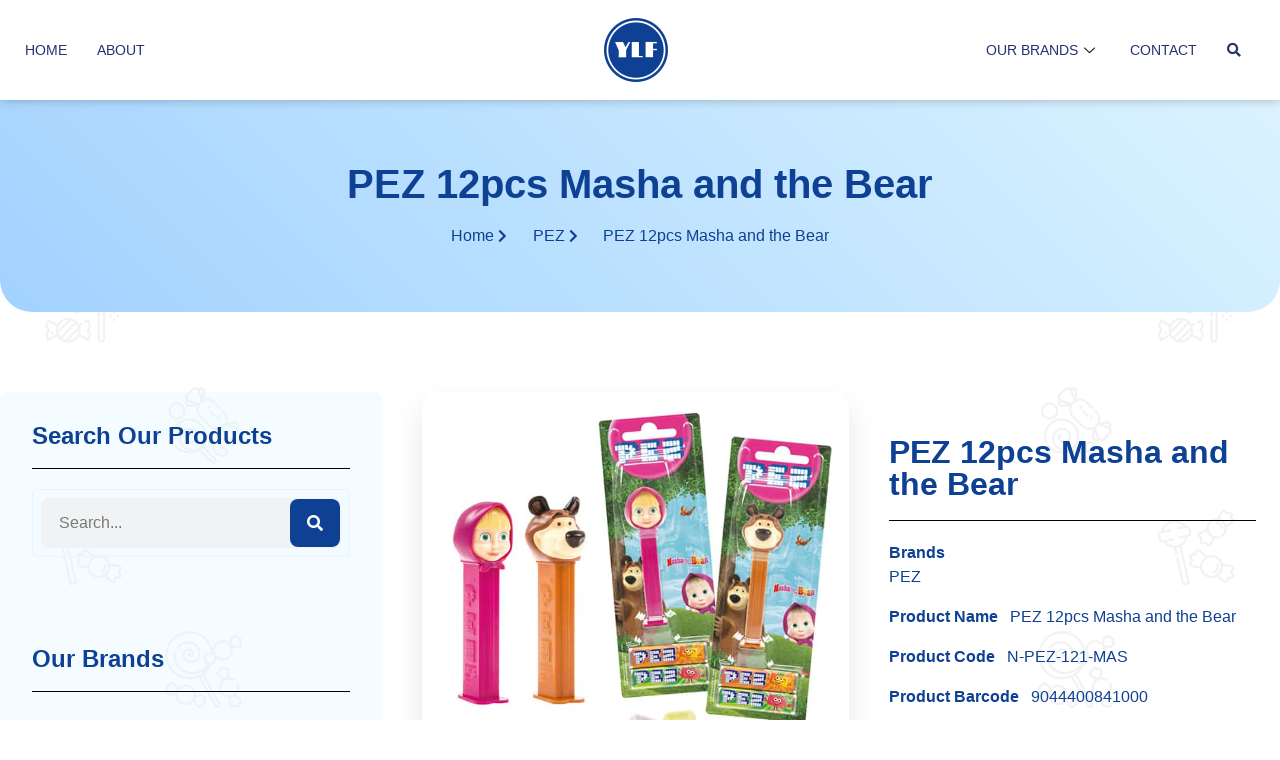

--- FILE ---
content_type: text/html; charset=UTF-8
request_url: https://ylf.com.sg/product/pez-12pcs-masha-and-the-bear/
body_size: 13334
content:

<!DOCTYPE html>
<html lang="en-US">

<head>
	<meta charset="UTF-8">
	<meta name="viewport" content="width=device-width, initial-scale=1.0" />
		<title>PEZ 12pcs Masha and the Bear &#8211; YLF</title>
<meta name='robots' content='max-image-preview:large' />
	<style>img:is([sizes="auto" i], [sizes^="auto," i]) { contain-intrinsic-size: 3000px 1500px }</style>
	<link rel="alternate" type="application/rss+xml" title="YLF &raquo; Feed" href="https://ylf.com.sg/feed/" />
<link rel="alternate" type="application/rss+xml" title="YLF &raquo; Comments Feed" href="https://ylf.com.sg/comments/feed/" />
<script>
window._wpemojiSettings = {"baseUrl":"https:\/\/s.w.org\/images\/core\/emoji\/16.0.1\/72x72\/","ext":".png","svgUrl":"https:\/\/s.w.org\/images\/core\/emoji\/16.0.1\/svg\/","svgExt":".svg","source":{"concatemoji":"https:\/\/ylf.com.sg\/wp-includes\/js\/wp-emoji-release.min.js?ver=6.8.3"}};
/*! This file is auto-generated */
!function(s,n){var o,i,e;function c(e){try{var t={supportTests:e,timestamp:(new Date).valueOf()};sessionStorage.setItem(o,JSON.stringify(t))}catch(e){}}function p(e,t,n){e.clearRect(0,0,e.canvas.width,e.canvas.height),e.fillText(t,0,0);var t=new Uint32Array(e.getImageData(0,0,e.canvas.width,e.canvas.height).data),a=(e.clearRect(0,0,e.canvas.width,e.canvas.height),e.fillText(n,0,0),new Uint32Array(e.getImageData(0,0,e.canvas.width,e.canvas.height).data));return t.every(function(e,t){return e===a[t]})}function u(e,t){e.clearRect(0,0,e.canvas.width,e.canvas.height),e.fillText(t,0,0);for(var n=e.getImageData(16,16,1,1),a=0;a<n.data.length;a++)if(0!==n.data[a])return!1;return!0}function f(e,t,n,a){switch(t){case"flag":return n(e,"\ud83c\udff3\ufe0f\u200d\u26a7\ufe0f","\ud83c\udff3\ufe0f\u200b\u26a7\ufe0f")?!1:!n(e,"\ud83c\udde8\ud83c\uddf6","\ud83c\udde8\u200b\ud83c\uddf6")&&!n(e,"\ud83c\udff4\udb40\udc67\udb40\udc62\udb40\udc65\udb40\udc6e\udb40\udc67\udb40\udc7f","\ud83c\udff4\u200b\udb40\udc67\u200b\udb40\udc62\u200b\udb40\udc65\u200b\udb40\udc6e\u200b\udb40\udc67\u200b\udb40\udc7f");case"emoji":return!a(e,"\ud83e\udedf")}return!1}function g(e,t,n,a){var r="undefined"!=typeof WorkerGlobalScope&&self instanceof WorkerGlobalScope?new OffscreenCanvas(300,150):s.createElement("canvas"),o=r.getContext("2d",{willReadFrequently:!0}),i=(o.textBaseline="top",o.font="600 32px Arial",{});return e.forEach(function(e){i[e]=t(o,e,n,a)}),i}function t(e){var t=s.createElement("script");t.src=e,t.defer=!0,s.head.appendChild(t)}"undefined"!=typeof Promise&&(o="wpEmojiSettingsSupports",i=["flag","emoji"],n.supports={everything:!0,everythingExceptFlag:!0},e=new Promise(function(e){s.addEventListener("DOMContentLoaded",e,{once:!0})}),new Promise(function(t){var n=function(){try{var e=JSON.parse(sessionStorage.getItem(o));if("object"==typeof e&&"number"==typeof e.timestamp&&(new Date).valueOf()<e.timestamp+604800&&"object"==typeof e.supportTests)return e.supportTests}catch(e){}return null}();if(!n){if("undefined"!=typeof Worker&&"undefined"!=typeof OffscreenCanvas&&"undefined"!=typeof URL&&URL.createObjectURL&&"undefined"!=typeof Blob)try{var e="postMessage("+g.toString()+"("+[JSON.stringify(i),f.toString(),p.toString(),u.toString()].join(",")+"));",a=new Blob([e],{type:"text/javascript"}),r=new Worker(URL.createObjectURL(a),{name:"wpTestEmojiSupports"});return void(r.onmessage=function(e){c(n=e.data),r.terminate(),t(n)})}catch(e){}c(n=g(i,f,p,u))}t(n)}).then(function(e){for(var t in e)n.supports[t]=e[t],n.supports.everything=n.supports.everything&&n.supports[t],"flag"!==t&&(n.supports.everythingExceptFlag=n.supports.everythingExceptFlag&&n.supports[t]);n.supports.everythingExceptFlag=n.supports.everythingExceptFlag&&!n.supports.flag,n.DOMReady=!1,n.readyCallback=function(){n.DOMReady=!0}}).then(function(){return e}).then(function(){var e;n.supports.everything||(n.readyCallback(),(e=n.source||{}).concatemoji?t(e.concatemoji):e.wpemoji&&e.twemoji&&(t(e.twemoji),t(e.wpemoji)))}))}((window,document),window._wpemojiSettings);
</script>
<link rel='stylesheet' id='elementor-frontend-css' href='https://ylf.com.sg/wp-content/plugins/elementor/assets/css/frontend.min.css?ver=3.31.2' media='all' />
<link rel='stylesheet' id='elementor-post-5499-css' href='https://ylf.com.sg/wp-content/uploads/elementor/css/post-5499.css?ver=1759286937' media='all' />
<style id='wp-emoji-styles-inline-css'>

	img.wp-smiley, img.emoji {
		display: inline !important;
		border: none !important;
		box-shadow: none !important;
		height: 1em !important;
		width: 1em !important;
		margin: 0 0.07em !important;
		vertical-align: -0.1em !important;
		background: none !important;
		padding: 0 !important;
	}
</style>
<link rel='stylesheet' id='wp-block-library-css' href='https://ylf.com.sg/wp-includes/css/dist/block-library/style.min.css?ver=6.8.3' media='all' />
<style id='global-styles-inline-css'>
:root{--wp--preset--aspect-ratio--square: 1;--wp--preset--aspect-ratio--4-3: 4/3;--wp--preset--aspect-ratio--3-4: 3/4;--wp--preset--aspect-ratio--3-2: 3/2;--wp--preset--aspect-ratio--2-3: 2/3;--wp--preset--aspect-ratio--16-9: 16/9;--wp--preset--aspect-ratio--9-16: 9/16;--wp--preset--color--black: #000000;--wp--preset--color--cyan-bluish-gray: #abb8c3;--wp--preset--color--white: #ffffff;--wp--preset--color--pale-pink: #f78da7;--wp--preset--color--vivid-red: #cf2e2e;--wp--preset--color--luminous-vivid-orange: #ff6900;--wp--preset--color--luminous-vivid-amber: #fcb900;--wp--preset--color--light-green-cyan: #7bdcb5;--wp--preset--color--vivid-green-cyan: #00d084;--wp--preset--color--pale-cyan-blue: #8ed1fc;--wp--preset--color--vivid-cyan-blue: #0693e3;--wp--preset--color--vivid-purple: #9b51e0;--wp--preset--gradient--vivid-cyan-blue-to-vivid-purple: linear-gradient(135deg,rgba(6,147,227,1) 0%,rgb(155,81,224) 100%);--wp--preset--gradient--light-green-cyan-to-vivid-green-cyan: linear-gradient(135deg,rgb(122,220,180) 0%,rgb(0,208,130) 100%);--wp--preset--gradient--luminous-vivid-amber-to-luminous-vivid-orange: linear-gradient(135deg,rgba(252,185,0,1) 0%,rgba(255,105,0,1) 100%);--wp--preset--gradient--luminous-vivid-orange-to-vivid-red: linear-gradient(135deg,rgba(255,105,0,1) 0%,rgb(207,46,46) 100%);--wp--preset--gradient--very-light-gray-to-cyan-bluish-gray: linear-gradient(135deg,rgb(238,238,238) 0%,rgb(169,184,195) 100%);--wp--preset--gradient--cool-to-warm-spectrum: linear-gradient(135deg,rgb(74,234,220) 0%,rgb(151,120,209) 20%,rgb(207,42,186) 40%,rgb(238,44,130) 60%,rgb(251,105,98) 80%,rgb(254,248,76) 100%);--wp--preset--gradient--blush-light-purple: linear-gradient(135deg,rgb(255,206,236) 0%,rgb(152,150,240) 100%);--wp--preset--gradient--blush-bordeaux: linear-gradient(135deg,rgb(254,205,165) 0%,rgb(254,45,45) 50%,rgb(107,0,62) 100%);--wp--preset--gradient--luminous-dusk: linear-gradient(135deg,rgb(255,203,112) 0%,rgb(199,81,192) 50%,rgb(65,88,208) 100%);--wp--preset--gradient--pale-ocean: linear-gradient(135deg,rgb(255,245,203) 0%,rgb(182,227,212) 50%,rgb(51,167,181) 100%);--wp--preset--gradient--electric-grass: linear-gradient(135deg,rgb(202,248,128) 0%,rgb(113,206,126) 100%);--wp--preset--gradient--midnight: linear-gradient(135deg,rgb(2,3,129) 0%,rgb(40,116,252) 100%);--wp--preset--font-size--small: 13px;--wp--preset--font-size--medium: 20px;--wp--preset--font-size--large: 36px;--wp--preset--font-size--x-large: 42px;--wp--preset--spacing--20: 0.44rem;--wp--preset--spacing--30: 0.67rem;--wp--preset--spacing--40: 1rem;--wp--preset--spacing--50: 1.5rem;--wp--preset--spacing--60: 2.25rem;--wp--preset--spacing--70: 3.38rem;--wp--preset--spacing--80: 5.06rem;--wp--preset--shadow--natural: 6px 6px 9px rgba(0, 0, 0, 0.2);--wp--preset--shadow--deep: 12px 12px 50px rgba(0, 0, 0, 0.4);--wp--preset--shadow--sharp: 6px 6px 0px rgba(0, 0, 0, 0.2);--wp--preset--shadow--outlined: 6px 6px 0px -3px rgba(255, 255, 255, 1), 6px 6px rgba(0, 0, 0, 1);--wp--preset--shadow--crisp: 6px 6px 0px rgba(0, 0, 0, 1);}:root { --wp--style--global--content-size: 800px;--wp--style--global--wide-size: 1200px; }:where(body) { margin: 0; }.wp-site-blocks > .alignleft { float: left; margin-right: 2em; }.wp-site-blocks > .alignright { float: right; margin-left: 2em; }.wp-site-blocks > .aligncenter { justify-content: center; margin-left: auto; margin-right: auto; }:where(.wp-site-blocks) > * { margin-block-start: 24px; margin-block-end: 0; }:where(.wp-site-blocks) > :first-child { margin-block-start: 0; }:where(.wp-site-blocks) > :last-child { margin-block-end: 0; }:root { --wp--style--block-gap: 24px; }:root :where(.is-layout-flow) > :first-child{margin-block-start: 0;}:root :where(.is-layout-flow) > :last-child{margin-block-end: 0;}:root :where(.is-layout-flow) > *{margin-block-start: 24px;margin-block-end: 0;}:root :where(.is-layout-constrained) > :first-child{margin-block-start: 0;}:root :where(.is-layout-constrained) > :last-child{margin-block-end: 0;}:root :where(.is-layout-constrained) > *{margin-block-start: 24px;margin-block-end: 0;}:root :where(.is-layout-flex){gap: 24px;}:root :where(.is-layout-grid){gap: 24px;}.is-layout-flow > .alignleft{float: left;margin-inline-start: 0;margin-inline-end: 2em;}.is-layout-flow > .alignright{float: right;margin-inline-start: 2em;margin-inline-end: 0;}.is-layout-flow > .aligncenter{margin-left: auto !important;margin-right: auto !important;}.is-layout-constrained > .alignleft{float: left;margin-inline-start: 0;margin-inline-end: 2em;}.is-layout-constrained > .alignright{float: right;margin-inline-start: 2em;margin-inline-end: 0;}.is-layout-constrained > .aligncenter{margin-left: auto !important;margin-right: auto !important;}.is-layout-constrained > :where(:not(.alignleft):not(.alignright):not(.alignfull)){max-width: var(--wp--style--global--content-size);margin-left: auto !important;margin-right: auto !important;}.is-layout-constrained > .alignwide{max-width: var(--wp--style--global--wide-size);}body .is-layout-flex{display: flex;}.is-layout-flex{flex-wrap: wrap;align-items: center;}.is-layout-flex > :is(*, div){margin: 0;}body .is-layout-grid{display: grid;}.is-layout-grid > :is(*, div){margin: 0;}body{padding-top: 0px;padding-right: 0px;padding-bottom: 0px;padding-left: 0px;}a:where(:not(.wp-element-button)){text-decoration: underline;}:root :where(.wp-element-button, .wp-block-button__link){background-color: #32373c;border-width: 0;color: #fff;font-family: inherit;font-size: inherit;line-height: inherit;padding: calc(0.667em + 2px) calc(1.333em + 2px);text-decoration: none;}.has-black-color{color: var(--wp--preset--color--black) !important;}.has-cyan-bluish-gray-color{color: var(--wp--preset--color--cyan-bluish-gray) !important;}.has-white-color{color: var(--wp--preset--color--white) !important;}.has-pale-pink-color{color: var(--wp--preset--color--pale-pink) !important;}.has-vivid-red-color{color: var(--wp--preset--color--vivid-red) !important;}.has-luminous-vivid-orange-color{color: var(--wp--preset--color--luminous-vivid-orange) !important;}.has-luminous-vivid-amber-color{color: var(--wp--preset--color--luminous-vivid-amber) !important;}.has-light-green-cyan-color{color: var(--wp--preset--color--light-green-cyan) !important;}.has-vivid-green-cyan-color{color: var(--wp--preset--color--vivid-green-cyan) !important;}.has-pale-cyan-blue-color{color: var(--wp--preset--color--pale-cyan-blue) !important;}.has-vivid-cyan-blue-color{color: var(--wp--preset--color--vivid-cyan-blue) !important;}.has-vivid-purple-color{color: var(--wp--preset--color--vivid-purple) !important;}.has-black-background-color{background-color: var(--wp--preset--color--black) !important;}.has-cyan-bluish-gray-background-color{background-color: var(--wp--preset--color--cyan-bluish-gray) !important;}.has-white-background-color{background-color: var(--wp--preset--color--white) !important;}.has-pale-pink-background-color{background-color: var(--wp--preset--color--pale-pink) !important;}.has-vivid-red-background-color{background-color: var(--wp--preset--color--vivid-red) !important;}.has-luminous-vivid-orange-background-color{background-color: var(--wp--preset--color--luminous-vivid-orange) !important;}.has-luminous-vivid-amber-background-color{background-color: var(--wp--preset--color--luminous-vivid-amber) !important;}.has-light-green-cyan-background-color{background-color: var(--wp--preset--color--light-green-cyan) !important;}.has-vivid-green-cyan-background-color{background-color: var(--wp--preset--color--vivid-green-cyan) !important;}.has-pale-cyan-blue-background-color{background-color: var(--wp--preset--color--pale-cyan-blue) !important;}.has-vivid-cyan-blue-background-color{background-color: var(--wp--preset--color--vivid-cyan-blue) !important;}.has-vivid-purple-background-color{background-color: var(--wp--preset--color--vivid-purple) !important;}.has-black-border-color{border-color: var(--wp--preset--color--black) !important;}.has-cyan-bluish-gray-border-color{border-color: var(--wp--preset--color--cyan-bluish-gray) !important;}.has-white-border-color{border-color: var(--wp--preset--color--white) !important;}.has-pale-pink-border-color{border-color: var(--wp--preset--color--pale-pink) !important;}.has-vivid-red-border-color{border-color: var(--wp--preset--color--vivid-red) !important;}.has-luminous-vivid-orange-border-color{border-color: var(--wp--preset--color--luminous-vivid-orange) !important;}.has-luminous-vivid-amber-border-color{border-color: var(--wp--preset--color--luminous-vivid-amber) !important;}.has-light-green-cyan-border-color{border-color: var(--wp--preset--color--light-green-cyan) !important;}.has-vivid-green-cyan-border-color{border-color: var(--wp--preset--color--vivid-green-cyan) !important;}.has-pale-cyan-blue-border-color{border-color: var(--wp--preset--color--pale-cyan-blue) !important;}.has-vivid-cyan-blue-border-color{border-color: var(--wp--preset--color--vivid-cyan-blue) !important;}.has-vivid-purple-border-color{border-color: var(--wp--preset--color--vivid-purple) !important;}.has-vivid-cyan-blue-to-vivid-purple-gradient-background{background: var(--wp--preset--gradient--vivid-cyan-blue-to-vivid-purple) !important;}.has-light-green-cyan-to-vivid-green-cyan-gradient-background{background: var(--wp--preset--gradient--light-green-cyan-to-vivid-green-cyan) !important;}.has-luminous-vivid-amber-to-luminous-vivid-orange-gradient-background{background: var(--wp--preset--gradient--luminous-vivid-amber-to-luminous-vivid-orange) !important;}.has-luminous-vivid-orange-to-vivid-red-gradient-background{background: var(--wp--preset--gradient--luminous-vivid-orange-to-vivid-red) !important;}.has-very-light-gray-to-cyan-bluish-gray-gradient-background{background: var(--wp--preset--gradient--very-light-gray-to-cyan-bluish-gray) !important;}.has-cool-to-warm-spectrum-gradient-background{background: var(--wp--preset--gradient--cool-to-warm-spectrum) !important;}.has-blush-light-purple-gradient-background{background: var(--wp--preset--gradient--blush-light-purple) !important;}.has-blush-bordeaux-gradient-background{background: var(--wp--preset--gradient--blush-bordeaux) !important;}.has-luminous-dusk-gradient-background{background: var(--wp--preset--gradient--luminous-dusk) !important;}.has-pale-ocean-gradient-background{background: var(--wp--preset--gradient--pale-ocean) !important;}.has-electric-grass-gradient-background{background: var(--wp--preset--gradient--electric-grass) !important;}.has-midnight-gradient-background{background: var(--wp--preset--gradient--midnight) !important;}.has-small-font-size{font-size: var(--wp--preset--font-size--small) !important;}.has-medium-font-size{font-size: var(--wp--preset--font-size--medium) !important;}.has-large-font-size{font-size: var(--wp--preset--font-size--large) !important;}.has-x-large-font-size{font-size: var(--wp--preset--font-size--x-large) !important;}
:root :where(.wp-block-pullquote){font-size: 1.5em;line-height: 1.6;}
</style>
<link rel='stylesheet' id='hello-elementor-css' href='https://ylf.com.sg/wp-content/themes/hello-elementor/assets/css/reset.css?ver=3.4.4' media='all' />
<link rel='stylesheet' id='hello-elementor-theme-style-css' href='https://ylf.com.sg/wp-content/themes/hello-elementor/assets/css/theme.css?ver=3.4.4' media='all' />
<link rel='stylesheet' id='hello-elementor-header-footer-css' href='https://ylf.com.sg/wp-content/themes/hello-elementor/assets/css/header-footer.css?ver=3.4.4' media='all' />
<link rel='stylesheet' id='widget-image-css' href='https://ylf.com.sg/wp-content/plugins/elementor/assets/css/widget-image.min.css?ver=3.31.2' media='all' />
<link rel='stylesheet' id='widget-nav-menu-css' href='https://ylf.com.sg/wp-content/plugins/elementor-pro/assets/css/widget-nav-menu.min.css?ver=3.31.2' media='all' />
<link rel='stylesheet' id='widget-heading-css' href='https://ylf.com.sg/wp-content/plugins/elementor/assets/css/widget-heading.min.css?ver=3.31.2' media='all' />
<link rel='stylesheet' id='widget-icon-list-css' href='https://ylf.com.sg/wp-content/plugins/elementor/assets/css/widget-icon-list.min.css?ver=3.31.2' media='all' />
<link rel='stylesheet' id='widget-divider-css' href='https://ylf.com.sg/wp-content/plugins/elementor/assets/css/widget-divider.min.css?ver=3.31.2' media='all' />
<link rel='stylesheet' id='widget-search-form-css' href='https://ylf.com.sg/wp-content/plugins/elementor-pro/assets/css/widget-search-form.min.css?ver=3.31.2' media='all' />
<link rel='stylesheet' id='elementor-icons-shared-0-css' href='https://ylf.com.sg/wp-content/plugins/elementor/assets/lib/font-awesome/css/fontawesome.min.css?ver=5.15.3' media='all' />
<link rel='stylesheet' id='elementor-icons-fa-solid-css' href='https://ylf.com.sg/wp-content/plugins/elementor/assets/lib/font-awesome/css/solid.min.css?ver=5.15.3' media='all' />
<link rel='stylesheet' id='widget-spacer-css' href='https://ylf.com.sg/wp-content/plugins/elementor/assets/css/widget-spacer.min.css?ver=3.31.2' media='all' />
<link rel='stylesheet' id='widget-posts-css' href='https://ylf.com.sg/wp-content/plugins/elementor-pro/assets/css/widget-posts.min.css?ver=3.31.2' media='all' />
<link rel='stylesheet' id='elementor-icons-css' href='https://ylf.com.sg/wp-content/plugins/elementor/assets/lib/eicons/css/elementor-icons.min.css?ver=5.43.0' media='all' />
<link rel='stylesheet' id='elementor-post-5247-css' href='https://ylf.com.sg/wp-content/uploads/elementor/css/post-5247.css?ver=1759287145' media='all' />
<link rel='stylesheet' id='elementor-post-5339-css' href='https://ylf.com.sg/wp-content/uploads/elementor/css/post-5339.css?ver=1759287145' media='all' />
<link rel='stylesheet' id='elementor-post-5345-css' href='https://ylf.com.sg/wp-content/uploads/elementor/css/post-5345.css?ver=1761552785' media='all' />
<link rel='stylesheet' id='elementor-post-7582-css' href='https://ylf.com.sg/wp-content/uploads/elementor/css/post-7582.css?ver=1759287253' media='all' />
<link rel='stylesheet' id='ekit-widget-styles-css' href='https://ylf.com.sg/wp-content/plugins/elementskit-lite/widgets/init/assets/css/widget-styles.css?ver=3.6.0' media='all' />
<link rel='stylesheet' id='ekit-responsive-css' href='https://ylf.com.sg/wp-content/plugins/elementskit-lite/widgets/init/assets/css/responsive.css?ver=3.6.0' media='all' />
<link rel='stylesheet' id='elementor-gf-local-montserrat-css' href='http://ylf.com.sg/wp-content/uploads/elementor/google-fonts/css/montserrat.css?ver=1742967559' media='all' />
<link rel='stylesheet' id='elementor-gf-local-fredoka-css' href='http://ylf.com.sg/wp-content/uploads/elementor/google-fonts/css/fredoka.css?ver=1742967559' media='all' />
<link rel='stylesheet' id='elementor-gf-local-roboto-css' href='http://ylf.com.sg/wp-content/uploads/elementor/google-fonts/css/roboto.css?ver=1742967563' media='all' />
<link rel='stylesheet' id='elementor-icons-ekiticons-css' href='https://ylf.com.sg/wp-content/plugins/elementskit-lite/modules/elementskit-icon-pack/assets/css/ekiticons.css?ver=3.6.0' media='all' />
<script src="https://ylf.com.sg/wp-includes/js/jquery/jquery.min.js?ver=3.7.1" id="jquery-core-js"></script>
<script src="https://ylf.com.sg/wp-includes/js/jquery/jquery-migrate.min.js?ver=3.4.1" id="jquery-migrate-js"></script>
<link rel="https://api.w.org/" href="https://ylf.com.sg/wp-json/" /><link rel="EditURI" type="application/rsd+xml" title="RSD" href="https://ylf.com.sg/xmlrpc.php?rsd" />
<meta name="generator" content="WordPress 6.8.3" />
<link rel="canonical" href="https://ylf.com.sg/product/pez-12pcs-masha-and-the-bear/" />
<link rel='shortlink' href='https://ylf.com.sg/?p=5164' />
<link rel="alternate" title="oEmbed (JSON)" type="application/json+oembed" href="https://ylf.com.sg/wp-json/oembed/1.0/embed?url=https%3A%2F%2Fylf.com.sg%2Fproduct%2Fpez-12pcs-masha-and-the-bear%2F" />
<link rel="alternate" title="oEmbed (XML)" type="text/xml+oembed" href="https://ylf.com.sg/wp-json/oembed/1.0/embed?url=https%3A%2F%2Fylf.com.sg%2Fproduct%2Fpez-12pcs-masha-and-the-bear%2F&#038;format=xml" />
<meta name="cdp-version" content="1.5.0" /><meta name="generator" content="Elementor 3.31.2; features: additional_custom_breakpoints, e_element_cache; settings: css_print_method-external, google_font-enabled, font_display-auto">
			<style>
				.e-con.e-parent:nth-of-type(n+4):not(.e-lazyloaded):not(.e-no-lazyload),
				.e-con.e-parent:nth-of-type(n+4):not(.e-lazyloaded):not(.e-no-lazyload) * {
					background-image: none !important;
				}
				@media screen and (max-height: 1024px) {
					.e-con.e-parent:nth-of-type(n+3):not(.e-lazyloaded):not(.e-no-lazyload),
					.e-con.e-parent:nth-of-type(n+3):not(.e-lazyloaded):not(.e-no-lazyload) * {
						background-image: none !important;
					}
				}
				@media screen and (max-height: 640px) {
					.e-con.e-parent:nth-of-type(n+2):not(.e-lazyloaded):not(.e-no-lazyload),
					.e-con.e-parent:nth-of-type(n+2):not(.e-lazyloaded):not(.e-no-lazyload) * {
						background-image: none !important;
					}
				}
			</style>
			<link rel="icon" href="https://ylf.com.sg/wp-content/uploads/2023/10/cropped-ylf_logo_new-32x32.png" sizes="32x32" />
<link rel="icon" href="https://ylf.com.sg/wp-content/uploads/2023/10/cropped-ylf_logo_new-192x192.png" sizes="192x192" />
<link rel="apple-touch-icon" href="https://ylf.com.sg/wp-content/uploads/2023/10/cropped-ylf_logo_new-180x180.png" />
<meta name="msapplication-TileImage" content="https://ylf.com.sg/wp-content/uploads/2023/10/cropped-ylf_logo_new-270x270.png" />
		<style id="wp-custom-css">
			@media screen and (min-width: 600px){
    .has-mega-menu{
        position:static;
    }
    li.has-mega-menu .sub-menu {
        width: 100%;
        position: absolute;
        top: NNpx; /*insert the needed value*/
        z-index: 100;
        left:0px;
        right:0px;
    }
    li.has-mega-menu:hover>.sub-menu{
    /*flexbox fallback for browsers that do not support CSS GRID lyout*/
        display: flex;
        flex-wrap: wrap;
    /*CSS GRID lyout*/ 
        display: grid;
        grid-template-columns: repeat(auto-fit,minmax(50%, 1fr));   
    }
}
@media screen and (min-width: 992px){
    li.has-mega-menu:hover>.sub-menu{grid-template-columns: repeat(auto-fit,minmax(33.3333%, 1fr)); }
}
@media screen and (min-width: 1200px){
    li.has-mega-menu:hover>.sub-menu{grid-template-columns: repeat(auto-fit,minmax(25%, 1fr)); }
}
.gm-style .place-card, .gm-style .default-card, .gm-style .directions-card {
    height: 0 !important;
    display: none !important;
}
		</style>
		</head>

<body class="wp-singular product-template-default single single-product postid-5164 wp-custom-logo wp-embed-responsive wp-theme-hello-elementor eio-default hello-elementor-default elementor-default elementor-kit-5247 elementor-page-7582">

	
			<a class="skip-link screen-reader-text" href="#content">
			Skip to content		</a>
	
	
	<div class="ekit-template-content-markup ekit-template-content-header ekit-template-content-theme-support">
				<div data-elementor-type="wp-post" data-elementor-id="5499" class="elementor elementor-5499" data-elementor-post-type="elementskit_template">
						<header class="elementor-section elementor-top-section elementor-element elementor-element-cf6f9e9 elementor-section-content-middle elementor-section-boxed elementor-section-height-default elementor-section-height-default" data-id="cf6f9e9" data-element_type="section" data-settings="{&quot;background_background&quot;:&quot;classic&quot;,&quot;sticky&quot;:&quot;top&quot;,&quot;sticky_effects_offset&quot;:100,&quot;sticky_on&quot;:[&quot;desktop&quot;,&quot;tablet&quot;,&quot;mobile&quot;],&quot;sticky_offset&quot;:0,&quot;sticky_anchor_link_offset&quot;:0}">
						<div class="elementor-container elementor-column-gap-default">
					<div class="elementor-column elementor-col-33 elementor-top-column elementor-element elementor-element-94b6f50 elementor-hidden-tablet elementor-hidden-mobile" data-id="94b6f50" data-element_type="column">
			<div class="elementor-widget-wrap elementor-element-populated">
						<div class="elementor-element elementor-element-813e64c elementor-widget elementor-widget-ekit-nav-menu" data-id="813e64c" data-element_type="widget" data-widget_type="ekit-nav-menu.default">
				<div class="elementor-widget-container">
							<nav class="ekit-wid-con ekit_menu_responsive_tablet" 
			data-hamburger-icon="fas fa-bars" 
			data-hamburger-icon-type="icon" 
			data-responsive-breakpoint="1024">
			            <button class="elementskit-menu-hamburger elementskit-menu-toggler"  type="button" aria-label="hamburger-icon">
                <i aria-hidden="true" class="ekit-menu-icon fas fa-bars"></i>            </button>
            <div id="ekit-megamenu-left-menu" class="elementskit-menu-container elementskit-menu-offcanvas-elements elementskit-navbar-nav-default ekit-nav-menu-one-page-no ekit-nav-dropdown-hover"><ul id="menu-left-menu" class="elementskit-navbar-nav elementskit-menu-po-left submenu-click-on-icon"><li id="menu-item-5359" class="menu-item menu-item-type-post_type menu-item-object-page menu-item-home menu-item-5359 nav-item elementskit-mobile-builder-content" data-vertical-menu=750px><a href="https://ylf.com.sg/" class="ekit-menu-nav-link">Home</a></li>
<li id="menu-item-5358" class="menu-item menu-item-type-post_type menu-item-object-page menu-item-5358 nav-item elementskit-mobile-builder-content" data-vertical-menu=750px><a href="https://ylf.com.sg/about/" class="ekit-menu-nav-link">About</a></li>
</ul><div class="elementskit-nav-identity-panel"><a class="elementskit-nav-logo" href="https://ylf.com.sg" target="" rel=""><img src="http://ylf.com.sg/wp-content/uploads/2017/07/logo-ylf.png" title="logo-ylf" alt="logo-ylf" decoding="async" /></a><button class="elementskit-menu-close elementskit-menu-toggler" type="button">X</button></div></div>			
			<div class="elementskit-menu-overlay elementskit-menu-offcanvas-elements elementskit-menu-toggler ekit-nav-menu--overlay"></div>        </nav>
						</div>
				</div>
					</div>
		</div>
				<div class="elementor-column elementor-col-33 elementor-top-column elementor-element elementor-element-0c3740b" data-id="0c3740b" data-element_type="column">
			<div class="elementor-widget-wrap elementor-element-populated">
						<div class="elementor-element elementor-element-2522cf0 elementor-widget elementor-widget-image" data-id="2522cf0" data-element_type="widget" data-widget_type="image.default">
				<div class="elementor-widget-container">
																<a href="https://ylf.com.sg">
							<img width="150" height="150" src="https://ylf.com.sg/wp-content/uploads/2023/10/cropped-ylf_logo_new-150x150.png" class="attachment-thumbnail size-thumbnail wp-image-7628" alt="" srcset="https://ylf.com.sg/wp-content/uploads/2023/10/cropped-ylf_logo_new-150x150.png 150w, https://ylf.com.sg/wp-content/uploads/2023/10/cropped-ylf_logo_new-300x300.png 300w, https://ylf.com.sg/wp-content/uploads/2023/10/cropped-ylf_logo_new-270x270.png 270w, https://ylf.com.sg/wp-content/uploads/2023/10/cropped-ylf_logo_new-192x192.png 192w, https://ylf.com.sg/wp-content/uploads/2023/10/cropped-ylf_logo_new-180x180.png 180w, https://ylf.com.sg/wp-content/uploads/2023/10/cropped-ylf_logo_new-32x32.png 32w, https://ylf.com.sg/wp-content/uploads/2023/10/cropped-ylf_logo_new.png 512w" sizes="(max-width: 150px) 100vw, 150px" />								</a>
															</div>
				</div>
					</div>
		</div>
				<div class="elementor-column elementor-col-33 elementor-top-column elementor-element elementor-element-3d5c464" data-id="3d5c464" data-element_type="column">
			<div class="elementor-widget-wrap elementor-element-populated">
						<div class="elementor-element elementor-element-44ad7124 elementor-hidden-tablet elementor-hidden-mobile elementor-widget__width-auto elementor-widget elementor-widget-ekit-nav-menu" data-id="44ad7124" data-element_type="widget" data-widget_type="ekit-nav-menu.default">
				<div class="elementor-widget-container">
							<nav class="ekit-wid-con ekit_menu_responsive_tablet" 
			data-hamburger-icon="fas fa-bars" 
			data-hamburger-icon-type="icon" 
			data-responsive-breakpoint="1024">
			            <button class="elementskit-menu-hamburger elementskit-menu-toggler"  type="button" aria-label="hamburger-icon">
                <i aria-hidden="true" class="ekit-menu-icon fas fa-bars"></i>            </button>
            <div id="ekit-megamenu-right-menu" class="elementskit-menu-container elementskit-menu-offcanvas-elements elementskit-navbar-nav-default ekit-nav-menu-one-page-no ekit-nav-dropdown-hover"><ul id="menu-right-menu" class="elementskit-navbar-nav elementskit-menu-po-right submenu-click-on-icon"><li id="menu-item-9561" class="menu-item menu-item-type-custom menu-item-object-custom menu-item-9561 nav-item elementskit-dropdown-has relative_position elementskit-dropdown-menu-custom_width elementskit-megamenu-has elementskit-mobile-builder-content" data-vertical-menu=1300px><a href="#" class="ekit-menu-nav-link">Our Brands<i aria-hidden="true" class="icon icon-down-arrow1 elementskit-submenu-indicator"></i></a><div class="elementskit-megamenu-panel">		<div data-elementor-type="wp-post" data-elementor-id="9562" class="elementor elementor-9562" data-elementor-post-type="elementskit_content">
						<section class="elementor-section elementor-top-section elementor-element elementor-element-eb85291 elementor-section-stretched elementor-section-boxed elementor-section-height-default elementor-section-height-default" data-id="eb85291" data-element_type="section" data-settings="{&quot;stretch_section&quot;:&quot;section-stretched&quot;,&quot;background_background&quot;:&quot;classic&quot;}">
						<div class="elementor-container elementor-column-gap-default">
					<div class="elementor-column elementor-col-100 elementor-top-column elementor-element elementor-element-4413206" data-id="4413206" data-element_type="column">
			<div class="elementor-widget-wrap elementor-element-populated">
						<div class="elementor-element elementor-element-655fcf9 elementor-nav-menu__align-center elementor-nav-menu--dropdown-none elementor-widget elementor-widget-nav-menu" data-id="655fcf9" data-element_type="widget" data-settings="{&quot;layout&quot;:&quot;horizontal&quot;,&quot;submenu_icon&quot;:{&quot;value&quot;:&quot;&lt;i class=\&quot;fas fa-caret-down\&quot;&gt;&lt;\/i&gt;&quot;,&quot;library&quot;:&quot;fa-solid&quot;}}" data-widget_type="nav-menu.default">
				<div class="elementor-widget-container">
								<nav aria-label="Menu" class="elementor-nav-menu--main elementor-nav-menu__container elementor-nav-menu--layout-horizontal e--pointer-none">
				<ul id="menu-1-655fcf9" class="elementor-nav-menu"><li class="menu-item menu-item-type-taxonomy menu-item-object-brand menu-item-8700"><a href="https://ylf.com.sg/brand/ah-guo/" class="elementor-item">Ah Guo</a></li>
<li class="menu-item menu-item-type-taxonomy menu-item-object-brand menu-item-7899"><a href="https://ylf.com.sg/brand/barbie/" class="elementor-item">Barbie</a></li>
<li class="menu-item menu-item-type-taxonomy menu-item-object-brand menu-item-7900"><a href="https://ylf.com.sg/brand/beardy/" class="elementor-item">Beardy</a></li>
<li class="menu-item menu-item-type-taxonomy menu-item-object-brand menu-item-7901"><a href="https://ylf.com.sg/brand/candy-tree/" class="elementor-item">Candy Tree</a></li>
<li class="menu-item menu-item-type-taxonomy menu-item-object-brand menu-item-9083"><a href="https://ylf.com.sg/brand/chao-sua/" class="elementor-item">Chao Sua</a></li>
<li class="menu-item menu-item-type-taxonomy menu-item-object-brand menu-item-8279"><a href="https://ylf.com.sg/brand/disney/" class="elementor-item">Disney</a></li>
<li class="menu-item menu-item-type-taxonomy menu-item-object-brand menu-item-9992"><a href="https://ylf.com.sg/brand/hotwheels/" class="elementor-item">Hot Wheels</a></li>
<li class="menu-item menu-item-type-taxonomy menu-item-object-brand menu-item-8277"><a href="https://ylf.com.sg/brand/justice-league/" class="elementor-item">Justice League</a></li>
<li class="menu-item menu-item-type-taxonomy menu-item-object-brand menu-item-8701"><a href="https://ylf.com.sg/brand/kato-kukuru/" class="elementor-item">Kato &amp; Kukuru</a></li>
<li class="menu-item menu-item-type-taxonomy menu-item-object-brand menu-item-7905"><a href="https://ylf.com.sg/brand/kidsmania/" class="elementor-item">Kidsmania</a></li>
<li class="menu-item menu-item-type-taxonomy menu-item-object-brand menu-item-8471"><a href="https://ylf.com.sg/brand/koh-kae/" class="elementor-item">Koh-Kae</a></li>
<li class="menu-item menu-item-type-taxonomy menu-item-object-brand menu-item-9484"><a href="https://ylf.com.sg/brand/kokiri/" class="elementor-item">Kokiri</a></li>
<li class="menu-item menu-item-type-taxonomy menu-item-object-brand menu-item-7906"><a href="https://ylf.com.sg/brand/koukou-love/" class="elementor-item">KouKou Love</a></li>
<li class="menu-item menu-item-type-taxonomy menu-item-object-brand menu-item-9579"><a href="https://ylf.com.sg/brand/line-friends/" class="elementor-item">Line Friends</a></li>
<li class="menu-item menu-item-type-taxonomy menu-item-object-brand menu-item-7907"><a href="https://ylf.com.sg/brand/looney-tunes/" class="elementor-item">Looney Tunes</a></li>
<li class="menu-item menu-item-type-taxonomy menu-item-object-brand menu-item-7909"><a href="https://ylf.com.sg/brand/mechamato/" class="elementor-item">Mechamato</a></li>
<li class="menu-item menu-item-type-taxonomy menu-item-object-brand menu-item-7910"><a href="https://ylf.com.sg/brand/minions/" class="elementor-item">Minions</a></li>
<li class="menu-item menu-item-type-taxonomy menu-item-object-brand menu-item-7911"><a href="https://ylf.com.sg/brand/my-little-pony/" class="elementor-item">My Little Pony</a></li>
<li class="menu-item menu-item-type-taxonomy menu-item-object-brand current-product-ancestor current-menu-parent current-product-parent menu-item-7912"><a href="https://ylf.com.sg/brand/pez/" class="elementor-item">PEZ</a></li>
<li class="menu-item menu-item-type-taxonomy menu-item-object-brand menu-item-9007"><a href="https://ylf.com.sg/brand/pikin/" class="elementor-item">Pikin</a></li>
<li class="menu-item menu-item-type-taxonomy menu-item-object-brand menu-item-9002"><a href="https://ylf.com.sg/brand/tom-and-jerry/" class="elementor-item">Tom and Jerry</a></li>
<li class="menu-item menu-item-type-taxonomy menu-item-object-brand menu-item-7914"><a href="https://ylf.com.sg/brand/toys-castle/" class="elementor-item">Toy&#8217;s Castle</a></li>
<li class="menu-item menu-item-type-taxonomy menu-item-object-brand menu-item-7916"><a href="https://ylf.com.sg/brand/transformers/" class="elementor-item">Transformers</a></li>
<li class="menu-item menu-item-type-taxonomy menu-item-object-brand menu-item-8411"><a href="https://ylf.com.sg/brand/velamints/" class="elementor-item">Velamints</a></li>
<li class="menu-item menu-item-type-taxonomy menu-item-object-brand menu-item-7918"><a href="https://ylf.com.sg/brand/yupi/" class="elementor-item">Yupi</a></li>
</ul>			</nav>
						<nav class="elementor-nav-menu--dropdown elementor-nav-menu__container" aria-hidden="true">
				<ul id="menu-2-655fcf9" class="elementor-nav-menu"><li class="menu-item menu-item-type-taxonomy menu-item-object-brand menu-item-8700"><a href="https://ylf.com.sg/brand/ah-guo/" class="elementor-item" tabindex="-1">Ah Guo</a></li>
<li class="menu-item menu-item-type-taxonomy menu-item-object-brand menu-item-7899"><a href="https://ylf.com.sg/brand/barbie/" class="elementor-item" tabindex="-1">Barbie</a></li>
<li class="menu-item menu-item-type-taxonomy menu-item-object-brand menu-item-7900"><a href="https://ylf.com.sg/brand/beardy/" class="elementor-item" tabindex="-1">Beardy</a></li>
<li class="menu-item menu-item-type-taxonomy menu-item-object-brand menu-item-7901"><a href="https://ylf.com.sg/brand/candy-tree/" class="elementor-item" tabindex="-1">Candy Tree</a></li>
<li class="menu-item menu-item-type-taxonomy menu-item-object-brand menu-item-9083"><a href="https://ylf.com.sg/brand/chao-sua/" class="elementor-item" tabindex="-1">Chao Sua</a></li>
<li class="menu-item menu-item-type-taxonomy menu-item-object-brand menu-item-8279"><a href="https://ylf.com.sg/brand/disney/" class="elementor-item" tabindex="-1">Disney</a></li>
<li class="menu-item menu-item-type-taxonomy menu-item-object-brand menu-item-9992"><a href="https://ylf.com.sg/brand/hotwheels/" class="elementor-item" tabindex="-1">Hot Wheels</a></li>
<li class="menu-item menu-item-type-taxonomy menu-item-object-brand menu-item-8277"><a href="https://ylf.com.sg/brand/justice-league/" class="elementor-item" tabindex="-1">Justice League</a></li>
<li class="menu-item menu-item-type-taxonomy menu-item-object-brand menu-item-8701"><a href="https://ylf.com.sg/brand/kato-kukuru/" class="elementor-item" tabindex="-1">Kato &amp; Kukuru</a></li>
<li class="menu-item menu-item-type-taxonomy menu-item-object-brand menu-item-7905"><a href="https://ylf.com.sg/brand/kidsmania/" class="elementor-item" tabindex="-1">Kidsmania</a></li>
<li class="menu-item menu-item-type-taxonomy menu-item-object-brand menu-item-8471"><a href="https://ylf.com.sg/brand/koh-kae/" class="elementor-item" tabindex="-1">Koh-Kae</a></li>
<li class="menu-item menu-item-type-taxonomy menu-item-object-brand menu-item-9484"><a href="https://ylf.com.sg/brand/kokiri/" class="elementor-item" tabindex="-1">Kokiri</a></li>
<li class="menu-item menu-item-type-taxonomy menu-item-object-brand menu-item-7906"><a href="https://ylf.com.sg/brand/koukou-love/" class="elementor-item" tabindex="-1">KouKou Love</a></li>
<li class="menu-item menu-item-type-taxonomy menu-item-object-brand menu-item-9579"><a href="https://ylf.com.sg/brand/line-friends/" class="elementor-item" tabindex="-1">Line Friends</a></li>
<li class="menu-item menu-item-type-taxonomy menu-item-object-brand menu-item-7907"><a href="https://ylf.com.sg/brand/looney-tunes/" class="elementor-item" tabindex="-1">Looney Tunes</a></li>
<li class="menu-item menu-item-type-taxonomy menu-item-object-brand menu-item-7909"><a href="https://ylf.com.sg/brand/mechamato/" class="elementor-item" tabindex="-1">Mechamato</a></li>
<li class="menu-item menu-item-type-taxonomy menu-item-object-brand menu-item-7910"><a href="https://ylf.com.sg/brand/minions/" class="elementor-item" tabindex="-1">Minions</a></li>
<li class="menu-item menu-item-type-taxonomy menu-item-object-brand menu-item-7911"><a href="https://ylf.com.sg/brand/my-little-pony/" class="elementor-item" tabindex="-1">My Little Pony</a></li>
<li class="menu-item menu-item-type-taxonomy menu-item-object-brand current-product-ancestor current-menu-parent current-product-parent menu-item-7912"><a href="https://ylf.com.sg/brand/pez/" class="elementor-item" tabindex="-1">PEZ</a></li>
<li class="menu-item menu-item-type-taxonomy menu-item-object-brand menu-item-9007"><a href="https://ylf.com.sg/brand/pikin/" class="elementor-item" tabindex="-1">Pikin</a></li>
<li class="menu-item menu-item-type-taxonomy menu-item-object-brand menu-item-9002"><a href="https://ylf.com.sg/brand/tom-and-jerry/" class="elementor-item" tabindex="-1">Tom and Jerry</a></li>
<li class="menu-item menu-item-type-taxonomy menu-item-object-brand menu-item-7914"><a href="https://ylf.com.sg/brand/toys-castle/" class="elementor-item" tabindex="-1">Toy&#8217;s Castle</a></li>
<li class="menu-item menu-item-type-taxonomy menu-item-object-brand menu-item-7916"><a href="https://ylf.com.sg/brand/transformers/" class="elementor-item" tabindex="-1">Transformers</a></li>
<li class="menu-item menu-item-type-taxonomy menu-item-object-brand menu-item-8411"><a href="https://ylf.com.sg/brand/velamints/" class="elementor-item" tabindex="-1">Velamints</a></li>
<li class="menu-item menu-item-type-taxonomy menu-item-object-brand menu-item-7918"><a href="https://ylf.com.sg/brand/yupi/" class="elementor-item" tabindex="-1">Yupi</a></li>
</ul>			</nav>
						</div>
				</div>
					</div>
		</div>
					</div>
		</section>
				</div>
		</div></li>
<li id="menu-item-5493" class="menu-item menu-item-type-post_type menu-item-object-page menu-item-5493 nav-item elementskit-mobile-builder-content" data-vertical-menu=750px><a href="https://ylf.com.sg/contact-us/" class="ekit-menu-nav-link">Contact</a></li>
<li id="menu-item-5571" class="menu-item menu-item-type-custom menu-item-object-custom menu-item-5571 nav-item elementskit-dropdown-has relative_position elementskit-dropdown-menu-custom_width elementskit-megamenu-has elementskit-mobile-builder-content" data-vertical-menu=1300px><a href="#" class="ekit-menu-nav-link"><i aria-hidden="true" class="fas fa-search"></i><i aria-hidden="true" class="icon icon-down-arrow1 elementskit-submenu-indicator"></i></a><div class="elementskit-megamenu-panel">		<div data-elementor-type="wp-post" data-elementor-id="5572" class="elementor elementor-5572" data-elementor-post-type="elementskit_content">
						<section class="elementor-section elementor-top-section elementor-element elementor-element-4fcf332 elementor-section-boxed elementor-section-height-default elementor-section-height-default" data-id="4fcf332" data-element_type="section">
						<div class="elementor-container elementor-column-gap-default">
					<div class="elementor-column elementor-col-100 elementor-top-column elementor-element elementor-element-225c050" data-id="225c050" data-element_type="column">
			<div class="elementor-widget-wrap elementor-element-populated">
						<div class="elementor-element elementor-element-3e9294a elementor-search-form--skin-minimal elementor-widget elementor-widget-search-form" data-id="3e9294a" data-element_type="widget" data-settings="{&quot;skin&quot;:&quot;minimal&quot;}" data-widget_type="search-form.default">
				<div class="elementor-widget-container">
							<search role="search">
			<form class="elementor-search-form" action="https://ylf.com.sg" method="get">
												<div class="elementor-search-form__container">
					<label class="elementor-screen-only" for="elementor-search-form-3e9294a">Search</label>

											<div class="elementor-search-form__icon">
							<i aria-hidden="true" class="fas fa-search"></i>							<span class="elementor-screen-only">Search</span>
						</div>
					
					<input id="elementor-search-form-3e9294a" placeholder="Type Your Search..." class="elementor-search-form__input" type="search" name="s" value="">
					
					
									</div>
			</form>
		</search>
						</div>
				</div>
					</div>
		</div>
					</div>
		</section>
				</div>
		</div></li>
</ul><div class="elementskit-nav-identity-panel"><a class="elementskit-nav-logo" href="https://ylf.com.sg" target="" rel=""><img src="http://ylf.com.sg/wp-content/uploads/2017/07/logo-ylf.png" title="logo-ylf" alt="logo-ylf" decoding="async" /></a><button class="elementskit-menu-close elementskit-menu-toggler" type="button">X</button></div></div>			
			<div class="elementskit-menu-overlay elementskit-menu-offcanvas-elements elementskit-menu-toggler ekit-nav-menu--overlay"></div>        </nav>
						</div>
				</div>
				<div class="elementor-element elementor-element-ee56a57 elementor-view-stacked elementor-shape-square elementor-hidden-desktop elementor-widget__width-auto elementor-widget elementor-widget-icon" data-id="ee56a57" data-element_type="widget" data-widget_type="icon.default">
				<div class="elementor-widget-container">
							<div class="elementor-icon-wrapper">
			<a class="elementor-icon" href="#elementor-action%3Aaction%3Dpopup%3Aopen%26settings%3DeyJpZCI6IjgxNTEiLCJ0b2dnbGUiOmZhbHNlfQ%3D%3D">
			<i aria-hidden="true" class="icon icon-menu-11"></i>			</a>
		</div>
						</div>
				</div>
					</div>
		</div>
					</div>
		</header>
				</div>
			</div>

			<div data-elementor-type="single-post" data-elementor-id="7582" class="elementor elementor-7582 elementor-location-single post-5164 product type-product status-publish has-post-thumbnail hentry brand-pez" data-elementor-post-type="elementor_library">
					<section class="elementor-section elementor-top-section elementor-element elementor-element-3a69a84 elementor-section-full_width elementor-section-height-default elementor-section-height-default" data-id="3a69a84" data-element_type="section" data-settings="{&quot;background_background&quot;:&quot;gradient&quot;}">
						<div class="elementor-container elementor-column-gap-default">
					<div class="elementor-column elementor-col-100 elementor-top-column elementor-element elementor-element-f1f0a3b" data-id="f1f0a3b" data-element_type="column">
			<div class="elementor-widget-wrap elementor-element-populated">
						<div class="elementor-element elementor-element-9eabe34 elementor-widget elementor-widget-heading" data-id="9eabe34" data-element_type="widget" data-widget_type="heading.default">
				<div class="elementor-widget-container">
					<h1 class="elementor-heading-title elementor-size-default">PEZ 12pcs Masha and the Bear</h1>				</div>
				</div>
				<div class="elementor-element elementor-element-2283dc3 elementor-icon-list--layout-inline elementor-align-center elementor-list-item-link-full_width elementor-widget elementor-widget-icon-list" data-id="2283dc3" data-element_type="widget" data-widget_type="icon-list.default">
				<div class="elementor-widget-container">
							<ul class="elementor-icon-list-items elementor-inline-items">
							<li class="elementor-icon-list-item elementor-inline-item">
											<a href="https://ylf.com.sg">

											<span class="elementor-icon-list-text">Home</span>
											</a>
									</li>
								<li class="elementor-icon-list-item elementor-inline-item">
											<a href="https://ylf.com.sg">

												<span class="elementor-icon-list-icon">
							<i aria-hidden="true" class="fas fa-chevron-right"></i>						</span>
										<span class="elementor-icon-list-text"><a href="https://ylf.com.sg/brand/pez/" rel="tag">PEZ</a></span>
											</a>
									</li>
								<li class="elementor-icon-list-item elementor-inline-item">
											<span class="elementor-icon-list-icon">
							<i aria-hidden="true" class="fas fa-chevron-right"></i>						</span>
										<span class="elementor-icon-list-text">PEZ 12pcs Masha and the Bear</span>
									</li>
						</ul>
						</div>
				</div>
					</div>
		</div>
					</div>
		</section>
				<section class="elementor-section elementor-top-section elementor-element elementor-element-162cc32 elementor-reverse-tablet elementor-reverse-mobile elementor-section-boxed elementor-section-height-default elementor-section-height-default" data-id="162cc32" data-element_type="section">
						<div class="elementor-container elementor-column-gap-no">
					<div class="elementor-column elementor-col-33 elementor-top-column elementor-element elementor-element-47153a8" data-id="47153a8" data-element_type="column" data-settings="{&quot;background_background&quot;:&quot;classic&quot;}">
			<div class="elementor-widget-wrap elementor-element-populated">
						<div class="elementor-element elementor-element-78df0ed elementor-widget elementor-widget-heading" data-id="78df0ed" data-element_type="widget" data-widget_type="heading.default">
				<div class="elementor-widget-container">
					<h4 class="elementor-heading-title elementor-size-default">Search Our Products</h4>				</div>
				</div>
				<div class="elementor-element elementor-element-103d6c6 elementor-widget-divider--view-line elementor-widget elementor-widget-divider" data-id="103d6c6" data-element_type="widget" data-widget_type="divider.default">
				<div class="elementor-widget-container">
							<div class="elementor-divider">
			<span class="elementor-divider-separator">
						</span>
		</div>
						</div>
				</div>
				<div class="elementor-element elementor-element-25653d1 elementor-search-form--skin-classic elementor-search-form--button-type-icon elementor-search-form--icon-search elementor-widget elementor-widget-search-form" data-id="25653d1" data-element_type="widget" data-settings="{&quot;skin&quot;:&quot;classic&quot;}" data-widget_type="search-form.default">
				<div class="elementor-widget-container">
							<search role="search">
			<form class="elementor-search-form" action="https://ylf.com.sg" method="get">
												<div class="elementor-search-form__container">
					<label class="elementor-screen-only" for="elementor-search-form-25653d1">Search</label>

					
					<input id="elementor-search-form-25653d1" placeholder="Search..." class="elementor-search-form__input" type="search" name="s" value="">
					
											<button class="elementor-search-form__submit" type="submit" aria-label="Search">
															<i aria-hidden="true" class="fas fa-search"></i>													</button>
					
									</div>
			</form>
		</search>
						</div>
				</div>
				<div class="elementor-element elementor-element-1bd1207 elementor-widget elementor-widget-spacer" data-id="1bd1207" data-element_type="widget" data-widget_type="spacer.default">
				<div class="elementor-widget-container">
							<div class="elementor-spacer">
			<div class="elementor-spacer-inner"></div>
		</div>
						</div>
				</div>
				<div class="elementor-element elementor-element-7b16b9c elementor-widget elementor-widget-heading" data-id="7b16b9c" data-element_type="widget" data-widget_type="heading.default">
				<div class="elementor-widget-container">
					<h4 class="elementor-heading-title elementor-size-default">Our Brands</h4>				</div>
				</div>
				<div class="elementor-element elementor-element-88641bc elementor-widget-divider--view-line elementor-widget elementor-widget-divider" data-id="88641bc" data-element_type="widget" data-widget_type="divider.default">
				<div class="elementor-widget-container">
							<div class="elementor-divider">
			<span class="elementor-divider-separator">
						</span>
		</div>
						</div>
				</div>
				<div class="elementor-element elementor-element-538e457 elementor-nav-menu--dropdown-none elementor-widget elementor-widget-nav-menu" data-id="538e457" data-element_type="widget" data-settings="{&quot;layout&quot;:&quot;vertical&quot;,&quot;submenu_icon&quot;:{&quot;value&quot;:&quot;&lt;i class=\&quot;\&quot;&gt;&lt;\/i&gt;&quot;,&quot;library&quot;:&quot;&quot;}}" data-widget_type="nav-menu.default">
				<div class="elementor-widget-container">
								<nav aria-label="Menu" class="elementor-nav-menu--main elementor-nav-menu__container elementor-nav-menu--layout-vertical e--pointer-none">
				<ul id="menu-1-538e457" class="elementor-nav-menu sm-vertical"><li class="menu-item menu-item-type-taxonomy menu-item-object-brand menu-item-8700"><a href="https://ylf.com.sg/brand/ah-guo/" class="elementor-item">Ah Guo</a></li>
<li class="menu-item menu-item-type-taxonomy menu-item-object-brand menu-item-7899"><a href="https://ylf.com.sg/brand/barbie/" class="elementor-item">Barbie</a></li>
<li class="menu-item menu-item-type-taxonomy menu-item-object-brand menu-item-7900"><a href="https://ylf.com.sg/brand/beardy/" class="elementor-item">Beardy</a></li>
<li class="menu-item menu-item-type-taxonomy menu-item-object-brand menu-item-7901"><a href="https://ylf.com.sg/brand/candy-tree/" class="elementor-item">Candy Tree</a></li>
<li class="menu-item menu-item-type-taxonomy menu-item-object-brand menu-item-9083"><a href="https://ylf.com.sg/brand/chao-sua/" class="elementor-item">Chao Sua</a></li>
<li class="menu-item menu-item-type-taxonomy menu-item-object-brand menu-item-8279"><a href="https://ylf.com.sg/brand/disney/" class="elementor-item">Disney</a></li>
<li class="menu-item menu-item-type-taxonomy menu-item-object-brand menu-item-9992"><a href="https://ylf.com.sg/brand/hotwheels/" class="elementor-item">Hot Wheels</a></li>
<li class="menu-item menu-item-type-taxonomy menu-item-object-brand menu-item-8277"><a href="https://ylf.com.sg/brand/justice-league/" class="elementor-item">Justice League</a></li>
<li class="menu-item menu-item-type-taxonomy menu-item-object-brand menu-item-8701"><a href="https://ylf.com.sg/brand/kato-kukuru/" class="elementor-item">Kato &amp; Kukuru</a></li>
<li class="menu-item menu-item-type-taxonomy menu-item-object-brand menu-item-7905"><a href="https://ylf.com.sg/brand/kidsmania/" class="elementor-item">Kidsmania</a></li>
<li class="menu-item menu-item-type-taxonomy menu-item-object-brand menu-item-8471"><a href="https://ylf.com.sg/brand/koh-kae/" class="elementor-item">Koh-Kae</a></li>
<li class="menu-item menu-item-type-taxonomy menu-item-object-brand menu-item-9484"><a href="https://ylf.com.sg/brand/kokiri/" class="elementor-item">Kokiri</a></li>
<li class="menu-item menu-item-type-taxonomy menu-item-object-brand menu-item-7906"><a href="https://ylf.com.sg/brand/koukou-love/" class="elementor-item">KouKou Love</a></li>
<li class="menu-item menu-item-type-taxonomy menu-item-object-brand menu-item-9579"><a href="https://ylf.com.sg/brand/line-friends/" class="elementor-item">Line Friends</a></li>
<li class="menu-item menu-item-type-taxonomy menu-item-object-brand menu-item-7907"><a href="https://ylf.com.sg/brand/looney-tunes/" class="elementor-item">Looney Tunes</a></li>
<li class="menu-item menu-item-type-taxonomy menu-item-object-brand menu-item-7909"><a href="https://ylf.com.sg/brand/mechamato/" class="elementor-item">Mechamato</a></li>
<li class="menu-item menu-item-type-taxonomy menu-item-object-brand menu-item-7910"><a href="https://ylf.com.sg/brand/minions/" class="elementor-item">Minions</a></li>
<li class="menu-item menu-item-type-taxonomy menu-item-object-brand menu-item-7911"><a href="https://ylf.com.sg/brand/my-little-pony/" class="elementor-item">My Little Pony</a></li>
<li class="menu-item menu-item-type-taxonomy menu-item-object-brand current-product-ancestor current-menu-parent current-product-parent menu-item-7912"><a href="https://ylf.com.sg/brand/pez/" class="elementor-item">PEZ</a></li>
<li class="menu-item menu-item-type-taxonomy menu-item-object-brand menu-item-9007"><a href="https://ylf.com.sg/brand/pikin/" class="elementor-item">Pikin</a></li>
<li class="menu-item menu-item-type-taxonomy menu-item-object-brand menu-item-9002"><a href="https://ylf.com.sg/brand/tom-and-jerry/" class="elementor-item">Tom and Jerry</a></li>
<li class="menu-item menu-item-type-taxonomy menu-item-object-brand menu-item-7914"><a href="https://ylf.com.sg/brand/toys-castle/" class="elementor-item">Toy&#8217;s Castle</a></li>
<li class="menu-item menu-item-type-taxonomy menu-item-object-brand menu-item-7916"><a href="https://ylf.com.sg/brand/transformers/" class="elementor-item">Transformers</a></li>
<li class="menu-item menu-item-type-taxonomy menu-item-object-brand menu-item-8411"><a href="https://ylf.com.sg/brand/velamints/" class="elementor-item">Velamints</a></li>
<li class="menu-item menu-item-type-taxonomy menu-item-object-brand menu-item-7918"><a href="https://ylf.com.sg/brand/yupi/" class="elementor-item">Yupi</a></li>
</ul>			</nav>
						<nav class="elementor-nav-menu--dropdown elementor-nav-menu__container" aria-hidden="true">
				<ul id="menu-2-538e457" class="elementor-nav-menu sm-vertical"><li class="menu-item menu-item-type-taxonomy menu-item-object-brand menu-item-8700"><a href="https://ylf.com.sg/brand/ah-guo/" class="elementor-item" tabindex="-1">Ah Guo</a></li>
<li class="menu-item menu-item-type-taxonomy menu-item-object-brand menu-item-7899"><a href="https://ylf.com.sg/brand/barbie/" class="elementor-item" tabindex="-1">Barbie</a></li>
<li class="menu-item menu-item-type-taxonomy menu-item-object-brand menu-item-7900"><a href="https://ylf.com.sg/brand/beardy/" class="elementor-item" tabindex="-1">Beardy</a></li>
<li class="menu-item menu-item-type-taxonomy menu-item-object-brand menu-item-7901"><a href="https://ylf.com.sg/brand/candy-tree/" class="elementor-item" tabindex="-1">Candy Tree</a></li>
<li class="menu-item menu-item-type-taxonomy menu-item-object-brand menu-item-9083"><a href="https://ylf.com.sg/brand/chao-sua/" class="elementor-item" tabindex="-1">Chao Sua</a></li>
<li class="menu-item menu-item-type-taxonomy menu-item-object-brand menu-item-8279"><a href="https://ylf.com.sg/brand/disney/" class="elementor-item" tabindex="-1">Disney</a></li>
<li class="menu-item menu-item-type-taxonomy menu-item-object-brand menu-item-9992"><a href="https://ylf.com.sg/brand/hotwheels/" class="elementor-item" tabindex="-1">Hot Wheels</a></li>
<li class="menu-item menu-item-type-taxonomy menu-item-object-brand menu-item-8277"><a href="https://ylf.com.sg/brand/justice-league/" class="elementor-item" tabindex="-1">Justice League</a></li>
<li class="menu-item menu-item-type-taxonomy menu-item-object-brand menu-item-8701"><a href="https://ylf.com.sg/brand/kato-kukuru/" class="elementor-item" tabindex="-1">Kato &amp; Kukuru</a></li>
<li class="menu-item menu-item-type-taxonomy menu-item-object-brand menu-item-7905"><a href="https://ylf.com.sg/brand/kidsmania/" class="elementor-item" tabindex="-1">Kidsmania</a></li>
<li class="menu-item menu-item-type-taxonomy menu-item-object-brand menu-item-8471"><a href="https://ylf.com.sg/brand/koh-kae/" class="elementor-item" tabindex="-1">Koh-Kae</a></li>
<li class="menu-item menu-item-type-taxonomy menu-item-object-brand menu-item-9484"><a href="https://ylf.com.sg/brand/kokiri/" class="elementor-item" tabindex="-1">Kokiri</a></li>
<li class="menu-item menu-item-type-taxonomy menu-item-object-brand menu-item-7906"><a href="https://ylf.com.sg/brand/koukou-love/" class="elementor-item" tabindex="-1">KouKou Love</a></li>
<li class="menu-item menu-item-type-taxonomy menu-item-object-brand menu-item-9579"><a href="https://ylf.com.sg/brand/line-friends/" class="elementor-item" tabindex="-1">Line Friends</a></li>
<li class="menu-item menu-item-type-taxonomy menu-item-object-brand menu-item-7907"><a href="https://ylf.com.sg/brand/looney-tunes/" class="elementor-item" tabindex="-1">Looney Tunes</a></li>
<li class="menu-item menu-item-type-taxonomy menu-item-object-brand menu-item-7909"><a href="https://ylf.com.sg/brand/mechamato/" class="elementor-item" tabindex="-1">Mechamato</a></li>
<li class="menu-item menu-item-type-taxonomy menu-item-object-brand menu-item-7910"><a href="https://ylf.com.sg/brand/minions/" class="elementor-item" tabindex="-1">Minions</a></li>
<li class="menu-item menu-item-type-taxonomy menu-item-object-brand menu-item-7911"><a href="https://ylf.com.sg/brand/my-little-pony/" class="elementor-item" tabindex="-1">My Little Pony</a></li>
<li class="menu-item menu-item-type-taxonomy menu-item-object-brand current-product-ancestor current-menu-parent current-product-parent menu-item-7912"><a href="https://ylf.com.sg/brand/pez/" class="elementor-item" tabindex="-1">PEZ</a></li>
<li class="menu-item menu-item-type-taxonomy menu-item-object-brand menu-item-9007"><a href="https://ylf.com.sg/brand/pikin/" class="elementor-item" tabindex="-1">Pikin</a></li>
<li class="menu-item menu-item-type-taxonomy menu-item-object-brand menu-item-9002"><a href="https://ylf.com.sg/brand/tom-and-jerry/" class="elementor-item" tabindex="-1">Tom and Jerry</a></li>
<li class="menu-item menu-item-type-taxonomy menu-item-object-brand menu-item-7914"><a href="https://ylf.com.sg/brand/toys-castle/" class="elementor-item" tabindex="-1">Toy&#8217;s Castle</a></li>
<li class="menu-item menu-item-type-taxonomy menu-item-object-brand menu-item-7916"><a href="https://ylf.com.sg/brand/transformers/" class="elementor-item" tabindex="-1">Transformers</a></li>
<li class="menu-item menu-item-type-taxonomy menu-item-object-brand menu-item-8411"><a href="https://ylf.com.sg/brand/velamints/" class="elementor-item" tabindex="-1">Velamints</a></li>
<li class="menu-item menu-item-type-taxonomy menu-item-object-brand menu-item-7918"><a href="https://ylf.com.sg/brand/yupi/" class="elementor-item" tabindex="-1">Yupi</a></li>
</ul>			</nav>
						</div>
				</div>
					</div>
		</div>
				<div class="elementor-column elementor-col-66 elementor-top-column elementor-element elementor-element-9805487" data-id="9805487" data-element_type="column">
			<div class="elementor-widget-wrap elementor-element-populated">
						<section class="elementor-section elementor-inner-section elementor-element elementor-element-284401d elementor-section-content-middle elementor-section-boxed elementor-section-height-default elementor-section-height-default" data-id="284401d" data-element_type="section">
						<div class="elementor-container elementor-column-gap-no">
					<div class="elementor-column elementor-col-50 elementor-inner-column elementor-element elementor-element-ff0b59c" data-id="ff0b59c" data-element_type="column">
			<div class="elementor-widget-wrap elementor-element-populated">
						<div class="elementor-element elementor-element-0e68308 elementor-widget elementor-widget-theme-post-featured-image elementor-widget-image" data-id="0e68308" data-element_type="widget" data-widget_type="theme-post-featured-image.default">
				<div class="elementor-widget-container">
																<a href="https://ylf.com.sg/wp-content/uploads/2021/04/N-PEZ-121-MAS-web.jpg" data-elementor-open-lightbox="yes" data-e-action-hash="#elementor-action%3Aaction%3Dlightbox%26settings%3DeyJpZCI6NTE2NSwidXJsIjoiaHR0cHM6XC9cL3lsZi5jb20uc2dcL3dwLWNvbnRlbnRcL3VwbG9hZHNcLzIwMjFcLzA0XC9OLVBFWi0xMjEtTUFTLXdlYi5qcGcifQ%3D%3D">
							<img fetchpriority="high" width="720" height="720" src="https://ylf.com.sg/wp-content/uploads/2021/04/N-PEZ-121-MAS-web.jpg" class="attachment-full size-full wp-image-5165" alt="" srcset="https://ylf.com.sg/wp-content/uploads/2021/04/N-PEZ-121-MAS-web.jpg 720w, https://ylf.com.sg/wp-content/uploads/2021/04/N-PEZ-121-MAS-web-500x500.jpg 500w, https://ylf.com.sg/wp-content/uploads/2021/04/N-PEZ-121-MAS-web-100x100.jpg 100w, https://ylf.com.sg/wp-content/uploads/2021/04/N-PEZ-121-MAS-web-300x300.jpg 300w, https://ylf.com.sg/wp-content/uploads/2021/04/N-PEZ-121-MAS-web-150x150.jpg 150w, https://ylf.com.sg/wp-content/uploads/2021/04/N-PEZ-121-MAS-web-146x146.jpg 146w, https://ylf.com.sg/wp-content/uploads/2021/04/N-PEZ-121-MAS-web-50x50.jpg 50w, https://ylf.com.sg/wp-content/uploads/2021/04/N-PEZ-121-MAS-web-75x75.jpg 75w, https://ylf.com.sg/wp-content/uploads/2021/04/N-PEZ-121-MAS-web-85x85.jpg 85w, https://ylf.com.sg/wp-content/uploads/2021/04/N-PEZ-121-MAS-web-80x80.jpg 80w" sizes="(max-width: 720px) 100vw, 720px" />								</a>
															</div>
				</div>
					</div>
		</div>
				<div class="elementor-column elementor-col-50 elementor-inner-column elementor-element elementor-element-9b7ae83" data-id="9b7ae83" data-element_type="column">
			<div class="elementor-widget-wrap elementor-element-populated">
						<div class="elementor-element elementor-element-fc5f8f4 elementor-widget elementor-widget-theme-post-title elementor-page-title elementor-widget-heading" data-id="fc5f8f4" data-element_type="widget" data-widget_type="theme-post-title.default">
				<div class="elementor-widget-container">
					<h2 class="elementor-heading-title elementor-size-default">PEZ 12pcs Masha and the Bear</h2>				</div>
				</div>
				<div class="elementor-element elementor-element-b965f52 elementor-widget-divider--view-line elementor-widget elementor-widget-divider" data-id="b965f52" data-element_type="widget" data-widget_type="divider.default">
				<div class="elementor-widget-container">
							<div class="elementor-divider">
			<span class="elementor-divider-separator">
						</span>
		</div>
						</div>
				</div>
				<div class="elementor-element elementor-element-a8e0219 elementor-icon-list--layout-traditional elementor-list-item-link-full_width elementor-widget elementor-widget-icon-list" data-id="a8e0219" data-element_type="widget" data-widget_type="icon-list.default">
				<div class="elementor-widget-container">
							<ul class="elementor-icon-list-items">
							<li class="elementor-icon-list-item">
										<span class="elementor-icon-list-text"><strong>Brands </strong>&nbsp;&nbsp;<a href="https://ylf.com.sg/brand/pez/" rel="tag">PEZ</a></span>
									</li>
								<li class="elementor-icon-list-item">
										<span class="elementor-icon-list-text"><strong>Product Name</strong> &nbsp;&nbsp;PEZ 12pcs Masha and the Bear</span>
									</li>
								<li class="elementor-icon-list-item">
										<span class="elementor-icon-list-text"><strong>Product Code </strong> &nbsp;&nbsp;N-PEZ-121-MAS</span>
									</li>
								<li class="elementor-icon-list-item">
										<span class="elementor-icon-list-text"><strong>Product Barcode </strong> &nbsp;&nbsp;9044400841000</span>
									</li>
								<li class="elementor-icon-list-item">
										<span class="elementor-icon-list-text"><strong>Product Packing </strong> &nbsp;&nbsp;17g X 12pcs</span>
									</li>
						</ul>
						</div>
				</div>
					</div>
		</div>
					</div>
		</section>
				<div class="elementor-element elementor-element-3738848 elementor-widget elementor-widget-spacer" data-id="3738848" data-element_type="widget" data-widget_type="spacer.default">
				<div class="elementor-widget-container">
							<div class="elementor-spacer">
			<div class="elementor-spacer-inner"></div>
		</div>
						</div>
				</div>
				<div class="elementor-element elementor-element-d77787d elementor-widget elementor-widget-heading" data-id="d77787d" data-element_type="widget" data-widget_type="heading.default">
				<div class="elementor-widget-container">
					<h4 class="elementor-heading-title elementor-size-default">Our Recommended Products</h4>				</div>
				</div>
				<div class="elementor-element elementor-element-17f3813 elementor-widget-divider--view-line elementor-widget elementor-widget-divider" data-id="17f3813" data-element_type="widget" data-widget_type="divider.default">
				<div class="elementor-widget-container">
							<div class="elementor-divider">
			<span class="elementor-divider-separator">
						</span>
		</div>
						</div>
				</div>
				<div class="elementor-element elementor-element-5a37c47 elementor-grid-4 elementor-posts--align-center elementor-grid-mobile-2 elementor-grid-tablet-2 elementor-posts--thumbnail-top elementor-widget elementor-widget-posts" data-id="5a37c47" data-element_type="widget" data-settings="{&quot;classic_columns&quot;:&quot;4&quot;,&quot;classic_row_gap&quot;:{&quot;unit&quot;:&quot;px&quot;,&quot;size&quot;:20,&quot;sizes&quot;:[]},&quot;classic_columns_mobile&quot;:&quot;2&quot;,&quot;classic_columns_tablet&quot;:&quot;2&quot;,&quot;classic_row_gap_tablet&quot;:{&quot;unit&quot;:&quot;px&quot;,&quot;size&quot;:&quot;&quot;,&quot;sizes&quot;:[]},&quot;classic_row_gap_mobile&quot;:{&quot;unit&quot;:&quot;px&quot;,&quot;size&quot;:&quot;&quot;,&quot;sizes&quot;:[]}}" data-widget_type="posts.classic">
				<div class="elementor-widget-container">
							<div class="elementor-posts-container elementor-posts elementor-posts--skin-classic elementor-grid" role="list">
				<article class="elementor-post elementor-grid-item post-9863 product type-product status-publish has-post-thumbnail hentry brand-pez" role="listitem">
				<a class="elementor-post__thumbnail__link" href="https://ylf.com.sg/product/pez-12pcs-naruto/" tabindex="-1" >
			<div class="elementor-post__thumbnail"><img width="720" height="720" src="https://ylf.com.sg/wp-content/uploads/2025/07/N-PEZ-121-NRT-web.jpg" class="attachment-full size-full wp-image-9864" alt="" /></div>
		</a>
				<div class="elementor-post__text">
				<h3 class="elementor-post__title">
			<a href="https://ylf.com.sg/product/pez-12pcs-naruto/" >
				PEZ 12pcs Naruto			</a>
		</h3>
				</div>
				</article>
				<article class="elementor-post elementor-grid-item post-9860 product type-product status-publish has-post-thumbnail hentry brand-pez" role="listitem">
				<a class="elementor-post__thumbnail__link" href="https://ylf.com.sg/product/pez-12pcs-minecraft/" tabindex="-1" >
			<div class="elementor-post__thumbnail"><img loading="lazy" width="720" height="720" src="https://ylf.com.sg/wp-content/uploads/2025/07/N-PEZ-121-MCT-web.jpg" class="attachment-full size-full wp-image-9861" alt="" /></div>
		</a>
				<div class="elementor-post__text">
				<h3 class="elementor-post__title">
			<a href="https://ylf.com.sg/product/pez-12pcs-minecraft/" >
				PEZ 12pcs Minecraft			</a>
		</h3>
				</div>
				</article>
				<article class="elementor-post elementor-grid-item post-9772 product type-product status-publish has-post-thumbnail hentry brand-pez" role="listitem">
				<a class="elementor-post__thumbnail__link" href="https://ylf.com.sg/product/pez-12pcs-stitch/" tabindex="-1" >
			<div class="elementor-post__thumbnail"><img loading="lazy" width="720" height="720" src="https://ylf.com.sg/wp-content/uploads/2025/04/N-PEZ-121-STI-web.jpg" class="attachment-full size-full wp-image-9773" alt="" /></div>
		</a>
				<div class="elementor-post__text">
				<h3 class="elementor-post__title">
			<a href="https://ylf.com.sg/product/pez-12pcs-stitch/" >
				PEZ 12pcs Stitch			</a>
		</h3>
				</div>
				</article>
				<article class="elementor-post elementor-grid-item post-9769 product type-product status-publish has-post-thumbnail hentry brand-pez" role="listitem">
				<a class="elementor-post__thumbnail__link" href="https://ylf.com.sg/product/pez-12pcs-lion-king/" tabindex="-1" >
			<div class="elementor-post__thumbnail"><img loading="lazy" width="720" height="720" src="https://ylf.com.sg/wp-content/uploads/2025/04/N-PEZ-121-LNK-web.jpg" class="attachment-full size-full wp-image-9770" alt="" /></div>
		</a>
				<div class="elementor-post__text">
				<h3 class="elementor-post__title">
			<a href="https://ylf.com.sg/product/pez-12pcs-lion-king/" >
				PEZ 12pcs Lion King			</a>
		</h3>
				</div>
				</article>
				<article class="elementor-post elementor-grid-item post-9689 product type-product status-publish has-post-thumbnail hentry brand-pez" role="listitem">
				<a class="elementor-post__thumbnail__link" href="https://ylf.com.sg/product/pez-12pcs-mars-mission/" tabindex="-1" >
			<div class="elementor-post__thumbnail"><img loading="lazy" width="720" height="720" src="https://ylf.com.sg/wp-content/uploads/2025/01/N-PEZ-121-MMS-web.jpg" class="attachment-full size-full wp-image-9690" alt="" /></div>
		</a>
				<div class="elementor-post__text">
				<h3 class="elementor-post__title">
			<a href="https://ylf.com.sg/product/pez-12pcs-mars-mission/" >
				PEZ 12pcs Mars Mission			</a>
		</h3>
				</div>
				</article>
				<article class="elementor-post elementor-grid-item post-9685 product type-product status-publish has-post-thumbnail hentry brand-pez" role="listitem">
				<a class="elementor-post__thumbnail__link" href="https://ylf.com.sg/product/pez-12pcs-transformers-2024/" tabindex="-1" >
			<div class="elementor-post__thumbnail"><img loading="lazy" width="720" height="720" src="https://ylf.com.sg/wp-content/uploads/2025/01/N-PEZ-121-TFM-web.jpg" class="attachment-full size-full wp-image-9686" alt="" /></div>
		</a>
				<div class="elementor-post__text">
				<h3 class="elementor-post__title">
			<a href="https://ylf.com.sg/product/pez-12pcs-transformers-2024/" >
				PEZ 12pcs Transformers 2024			</a>
		</h3>
				</div>
				</article>
				<article class="elementor-post elementor-grid-item post-9328 product type-product status-publish has-post-thumbnail hentry brand-pez" role="listitem">
				<a class="elementor-post__thumbnail__link" href="https://ylf.com.sg/product/pez-12pcs-spongebob-squarepants/" tabindex="-1" >
			<div class="elementor-post__thumbnail"><img loading="lazy" width="720" height="720" src="https://ylf.com.sg/wp-content/uploads/2024/09/N-PEZ-121-SPO-web.jpg" class="attachment-full size-full wp-image-9329" alt="" /></div>
		</a>
				<div class="elementor-post__text">
				<h3 class="elementor-post__title">
			<a href="https://ylf.com.sg/product/pez-12pcs-spongebob-squarepants/" >
				PEZ 12PCS Spongebob Squarepants			</a>
		</h3>
				</div>
				</article>
				<article class="elementor-post elementor-grid-item post-8830 product type-product status-publish has-post-thumbnail hentry brand-pez" role="listitem">
				<a class="elementor-post__thumbnail__link" href="https://ylf.com.sg/product/pez-12pcs-gabbys-dollhouse/" tabindex="-1" >
			<div class="elementor-post__thumbnail"><img loading="lazy" width="720" height="720" src="https://ylf.com.sg/wp-content/uploads/2024/04/N-PEZ-121-GDH-web.jpg" class="attachment-full size-full wp-image-8831" alt="" /></div>
		</a>
				<div class="elementor-post__text">
				<h3 class="elementor-post__title">
			<a href="https://ylf.com.sg/product/pez-12pcs-gabbys-dollhouse/" >
				PEZ 12pcs Gabby&#8217;s Dollhouse			</a>
		</h3>
				</div>
				</article>
				</div>
		
						</div>
				</div>
					</div>
		</div>
					</div>
		</section>
				</div>
				<footer data-elementor-type="footer" data-elementor-id="5345" class="elementor elementor-5345 elementor-location-footer" data-elementor-post-type="elementor_library">
					<section class="elementor-section elementor-top-section elementor-element elementor-element-ad10c8d elementor-section-boxed elementor-section-height-default elementor-section-height-default" data-id="ad10c8d" data-element_type="section">
						<div class="elementor-container elementor-column-gap-no">
					<div class="elementor-column elementor-col-100 elementor-top-column elementor-element elementor-element-2255f60" data-id="2255f60" data-element_type="column">
			<div class="elementor-widget-wrap elementor-element-populated">
						<div class="elementor-element elementor-element-42fbbf0 elementor-widget elementor-widget-image" data-id="42fbbf0" data-element_type="widget" data-widget_type="image.default">
				<div class="elementor-widget-container">
															<img loading="lazy" width="1920" height="190" src="https://ylf.com.sg/wp-content/uploads/2021/06/footer-graphic.png" class="attachment-full size-full wp-image-7937" alt="" srcset="https://ylf.com.sg/wp-content/uploads/2021/06/footer-graphic.png 1920w, https://ylf.com.sg/wp-content/uploads/2021/06/footer-graphic-300x30.png 300w, https://ylf.com.sg/wp-content/uploads/2021/06/footer-graphic-1024x101.png 1024w, https://ylf.com.sg/wp-content/uploads/2021/06/footer-graphic-768x76.png 768w, https://ylf.com.sg/wp-content/uploads/2021/06/footer-graphic-1536x152.png 1536w" sizes="(max-width: 1920px) 100vw, 1920px" />															</div>
				</div>
					</div>
		</div>
					</div>
		</section>
				<section class="elementor-section elementor-top-section elementor-element elementor-element-fbccf21 elementor-section-full_width elementor-section-height-default elementor-section-height-default" data-id="fbccf21" data-element_type="section" data-settings="{&quot;background_background&quot;:&quot;gradient&quot;}">
						<div class="elementor-container elementor-column-gap-default">
					<div class="elementor-column elementor-col-100 elementor-top-column elementor-element elementor-element-e4fd0af" data-id="e4fd0af" data-element_type="column">
			<div class="elementor-widget-wrap elementor-element-populated">
						<section class="elementor-section elementor-inner-section elementor-element elementor-element-d2ee739 elementor-section-boxed elementor-section-height-default elementor-section-height-default" data-id="d2ee739" data-element_type="section">
						<div class="elementor-container elementor-column-gap-default">
					<div class="elementor-column elementor-col-50 elementor-inner-column elementor-element elementor-element-d88dd5d" data-id="d88dd5d" data-element_type="column">
			<div class="elementor-widget-wrap elementor-element-populated">
						<div class="elementor-element elementor-element-753f3af elementor-widget elementor-widget-heading" data-id="753f3af" data-element_type="widget" data-widget_type="heading.default">
				<div class="elementor-widget-container">
					<h4 class="elementor-heading-title elementor-size-default">Sitemap</h4>				</div>
				</div>
				<div class="elementor-element elementor-element-1897496 elementor-icon-list--layout-inline elementor-mobile-align-center elementor-align-center elementor-list-item-link-full_width elementor-widget elementor-widget-icon-list" data-id="1897496" data-element_type="widget" data-widget_type="icon-list.default">
				<div class="elementor-widget-container">
							<ul class="elementor-icon-list-items elementor-inline-items">
							<li class="elementor-icon-list-item elementor-inline-item">
											<a href="http://ylf.com.sg/">

											<span class="elementor-icon-list-text">Home</span>
											</a>
									</li>
								<li class="elementor-icon-list-item elementor-inline-item">
											<a href="http://ylf.com.sg/about/">

											<span class="elementor-icon-list-text">About</span>
											</a>
									</li>
								<li class="elementor-icon-list-item elementor-inline-item">
											<a href="http://ylf.com.sg/product/">

											<span class="elementor-icon-list-text">Our Brands</span>
											</a>
									</li>
								<li class="elementor-icon-list-item elementor-inline-item">
											<a href="http://ylf.com.sg/contact-us/">

											<span class="elementor-icon-list-text">Contact Us</span>
											</a>
									</li>
						</ul>
						</div>
				</div>
					</div>
		</div>
				<div class="elementor-column elementor-col-50 elementor-inner-column elementor-element elementor-element-1b40ec3" data-id="1b40ec3" data-element_type="column">
			<div class="elementor-widget-wrap elementor-element-populated">
						<div class="elementor-element elementor-element-901a232 elementor-widget elementor-widget-heading" data-id="901a232" data-element_type="widget" data-widget_type="heading.default">
				<div class="elementor-widget-container">
					<h4 class="elementor-heading-title elementor-size-default">Branch</h4>				</div>
				</div>
				<div class="elementor-element elementor-element-2a09c34 elementor-icon-list--layout-inline elementor-mobile-align-center elementor-align-center elementor-list-item-link-full_width elementor-widget elementor-widget-icon-list" data-id="2a09c34" data-element_type="widget" data-widget_type="icon-list.default">
				<div class="elementor-widget-container">
							<ul class="elementor-icon-list-items elementor-inline-items">
							<li class="elementor-icon-list-item elementor-inline-item">
											<a href="http://ylf.com.sg/contact-us/?factory">

											<span class="elementor-icon-list-text">Factory</span>
											</a>
									</li>
								<li class="elementor-icon-list-item elementor-inline-item">
											<a href="http://ylf.com.sg/contact-us/?malaysia">

											<span class="elementor-icon-list-text">Malaysia</span>
											</a>
									</li>
								<li class="elementor-icon-list-item elementor-inline-item">
											<a href="http://ylf.com.sg/contact-us/?singapore">

											<span class="elementor-icon-list-text">Singapore</span>
											</a>
									</li>
								<li class="elementor-icon-list-item elementor-inline-item">
											<a href="http://ylf.com.sg/contact-us/?thailand">

											<span class="elementor-icon-list-text">Thailand</span>
											</a>
									</li>
								<li class="elementor-icon-list-item elementor-inline-item">
											<a href="http://ylf.com.sg/contact-us/?vietnam">

											<span class="elementor-icon-list-text">Vietnam</span>
											</a>
									</li>
						</ul>
						</div>
				</div>
					</div>
		</div>
					</div>
		</section>
				<div class="elementor-element elementor-element-176ecf5 elementor-widget-divider--view-line elementor-widget elementor-widget-divider" data-id="176ecf5" data-element_type="widget" data-widget_type="divider.default">
				<div class="elementor-widget-container">
							<div class="elementor-divider">
			<span class="elementor-divider-separator">
						</span>
		</div>
						</div>
				</div>
				<div class="elementor-element elementor-element-aa701b2 elementor-widget elementor-widget-text-editor" data-id="aa701b2" data-element_type="widget" data-widget_type="text-editor.default">
				<div class="elementor-widget-container">
									Copyright © 2025 YLF Marketing Pte Ltd								</div>
				</div>
					</div>
		</div>
					</div>
		</section>
				</footer>
		
<script type="speculationrules">
{"prefetch":[{"source":"document","where":{"and":[{"href_matches":"\/*"},{"not":{"href_matches":["\/wp-*.php","\/wp-admin\/*","\/wp-content\/uploads\/*","\/wp-content\/*","\/wp-content\/plugins\/*","\/wp-content\/themes\/hello-elementor\/*","\/*\\?(.+)"]}},{"not":{"selector_matches":"a[rel~=\"nofollow\"]"}},{"not":{"selector_matches":".no-prefetch, .no-prefetch a"}}]},"eagerness":"conservative"}]}
</script>
		<div data-elementor-type="popup" data-elementor-id="8151" class="elementor elementor-8151 elementor-location-popup" data-elementor-settings="{&quot;entrance_animation&quot;:&quot;slideInLeft&quot;,&quot;exit_animation&quot;:&quot;slideInLeft&quot;,&quot;entrance_animation_duration&quot;:{&quot;unit&quot;:&quot;px&quot;,&quot;size&quot;:1.2,&quot;sizes&quot;:[]},&quot;a11y_navigation&quot;:&quot;yes&quot;,&quot;timing&quot;:[]}" data-elementor-post-type="elementor_library">
					<section class="elementor-section elementor-top-section elementor-element elementor-element-8f3c979 elementor-section-boxed elementor-section-height-default elementor-section-height-default" data-id="8f3c979" data-element_type="section">
						<div class="elementor-container elementor-column-gap-default">
					<div class="elementor-column elementor-col-100 elementor-top-column elementor-element elementor-element-f72a980" data-id="f72a980" data-element_type="column">
			<div class="elementor-widget-wrap elementor-element-populated">
						<section class="elementor-section elementor-inner-section elementor-element elementor-element-084b005 elementor-section-content-middle elementor-section-boxed elementor-section-height-default elementor-section-height-default" data-id="084b005" data-element_type="section">
						<div class="elementor-container elementor-column-gap-default">
					<div class="elementor-column elementor-col-50 elementor-inner-column elementor-element elementor-element-ed08926" data-id="ed08926" data-element_type="column">
			<div class="elementor-widget-wrap elementor-element-populated">
						<div class="elementor-element elementor-element-c6518af elementor-widget elementor-widget-image" data-id="c6518af" data-element_type="widget" data-widget_type="image.default">
				<div class="elementor-widget-container">
																<a href="https://ylf.com.sg">
							<img loading="lazy" width="512" height="512" src="https://ylf.com.sg/wp-content/uploads/2023/10/cropped-ylf_logo_new.png" class="attachment-full size-full wp-image-7628" alt="" srcset="https://ylf.com.sg/wp-content/uploads/2023/10/cropped-ylf_logo_new.png 512w, https://ylf.com.sg/wp-content/uploads/2023/10/cropped-ylf_logo_new-300x300.png 300w, https://ylf.com.sg/wp-content/uploads/2023/10/cropped-ylf_logo_new-150x150.png 150w, https://ylf.com.sg/wp-content/uploads/2023/10/cropped-ylf_logo_new-270x270.png 270w, https://ylf.com.sg/wp-content/uploads/2023/10/cropped-ylf_logo_new-192x192.png 192w, https://ylf.com.sg/wp-content/uploads/2023/10/cropped-ylf_logo_new-180x180.png 180w, https://ylf.com.sg/wp-content/uploads/2023/10/cropped-ylf_logo_new-32x32.png 32w" sizes="(max-width: 512px) 100vw, 512px" />								</a>
															</div>
				</div>
					</div>
		</div>
				<div class="elementor-column elementor-col-50 elementor-inner-column elementor-element elementor-element-a5e0ede" data-id="a5e0ede" data-element_type="column">
			<div class="elementor-widget-wrap elementor-element-populated">
						<div class="elementor-element elementor-element-ad7cbff elementor-view-stacked elementor-shape-square elementor-widget elementor-widget-icon" data-id="ad7cbff" data-element_type="widget" data-widget_type="icon.default">
				<div class="elementor-widget-container">
							<div class="elementor-icon-wrapper">
			<a class="elementor-icon" href="#elementor-action%3Aaction%3Dpopup%3Aclose%26settings%3DeyJkb19ub3Rfc2hvd19hZ2FpbiI6IiJ9">
			<i aria-hidden="true" class="icon icon-cross"></i>			</a>
		</div>
						</div>
				</div>
					</div>
		</div>
					</div>
		</section>
				<section class="elementor-section elementor-inner-section elementor-element elementor-element-1793d5f elementor-section-boxed elementor-section-height-default elementor-section-height-default" data-id="1793d5f" data-element_type="section">
						<div class="elementor-container elementor-column-gap-no">
					<div class="elementor-column elementor-col-100 elementor-inner-column elementor-element elementor-element-37d84a3" data-id="37d84a3" data-element_type="column">
			<div class="elementor-widget-wrap elementor-element-populated">
						<div class="elementor-element elementor-element-75cd81a elementor-widget elementor-widget-nav-menu" data-id="75cd81a" data-element_type="widget" data-settings="{&quot;layout&quot;:&quot;dropdown&quot;,&quot;submenu_icon&quot;:{&quot;value&quot;:&quot;&lt;i class=\&quot;fas fa-caret-down\&quot;&gt;&lt;\/i&gt;&quot;,&quot;library&quot;:&quot;fa-solid&quot;}}" data-widget_type="nav-menu.default">
				<div class="elementor-widget-container">
								<nav class="elementor-nav-menu--dropdown elementor-nav-menu__container" aria-hidden="true">
				<ul id="menu-2-75cd81a" class="elementor-nav-menu"><li class="menu-item menu-item-type-post_type menu-item-object-page menu-item-home menu-item-7654"><a href="https://ylf.com.sg/" class="elementor-item" tabindex="-1">Home</a></li>
<li class="menu-item menu-item-type-post_type menu-item-object-page menu-item-7655"><a href="https://ylf.com.sg/about/" class="elementor-item" tabindex="-1">About</a></li>
<li class="menu-item menu-item-type-custom menu-item-object-custom menu-item-has-children menu-item-8187"><a class="elementor-item" tabindex="-1">Our Brands</a>
<ul class="sub-menu elementor-nav-menu--dropdown">
	<li class="menu-item menu-item-type-taxonomy menu-item-object-brand menu-item-8698"><a href="https://ylf.com.sg/brand/ah-guo/" class="elementor-sub-item" tabindex="-1">Ah Guo</a></li>
	<li class="menu-item menu-item-type-taxonomy menu-item-object-brand menu-item-8166"><a href="https://ylf.com.sg/brand/4dgummy/" class="elementor-sub-item" tabindex="-1">4D Gummy</a></li>
	<li class="menu-item menu-item-type-taxonomy menu-item-object-brand menu-item-8167"><a href="https://ylf.com.sg/brand/barbie/" class="elementor-sub-item" tabindex="-1">Barbie</a></li>
	<li class="menu-item menu-item-type-taxonomy menu-item-object-brand menu-item-8165"><a href="https://ylf.com.sg/brand/beardy/" class="elementor-sub-item" tabindex="-1">Beardy</a></li>
	<li class="menu-item menu-item-type-taxonomy menu-item-object-brand menu-item-8168"><a href="https://ylf.com.sg/brand/candy-tree/" class="elementor-sub-item" tabindex="-1">Candy Tree</a></li>
	<li class="menu-item menu-item-type-taxonomy menu-item-object-brand menu-item-9087"><a href="https://ylf.com.sg/brand/chao-sua/" class="elementor-sub-item" tabindex="-1">Chao Sua</a></li>
	<li class="menu-item menu-item-type-taxonomy menu-item-object-brand menu-item-8169"><a href="https://ylf.com.sg/brand/disney-toys/" class="elementor-sub-item" tabindex="-1">Disney</a></li>
	<li class="menu-item menu-item-type-taxonomy menu-item-object-brand menu-item-9994"><a href="https://ylf.com.sg/brand/hotwheels/" class="elementor-sub-item" tabindex="-1">Hot Wheels</a></li>
	<li class="menu-item menu-item-type-taxonomy menu-item-object-brand menu-item-8171"><a href="https://ylf.com.sg/brand/justice-league/" class="elementor-sub-item" tabindex="-1">Justice League</a></li>
	<li class="menu-item menu-item-type-taxonomy menu-item-object-brand menu-item-8699"><a href="https://ylf.com.sg/brand/kato-kukuru/" class="elementor-sub-item" tabindex="-1">Kato &amp; Kukuru</a></li>
	<li class="menu-item menu-item-type-taxonomy menu-item-object-brand menu-item-8172"><a href="https://ylf.com.sg/brand/kidsmania/" class="elementor-sub-item" tabindex="-1">Kidsmania</a></li>
	<li class="menu-item menu-item-type-taxonomy menu-item-object-brand menu-item-9995"><a href="https://ylf.com.sg/brand/koh-kae/" class="elementor-sub-item" tabindex="-1">Koh-Kae</a></li>
	<li class="menu-item menu-item-type-taxonomy menu-item-object-brand menu-item-9479"><a href="https://ylf.com.sg/brand/kokiri/" class="elementor-sub-item" tabindex="-1">Kokiri</a></li>
	<li class="menu-item menu-item-type-taxonomy menu-item-object-brand menu-item-8173"><a href="https://ylf.com.sg/brand/koukou-love/" class="elementor-sub-item" tabindex="-1">KouKou Love</a></li>
	<li class="menu-item menu-item-type-taxonomy menu-item-object-brand menu-item-9996"><a href="https://ylf.com.sg/brand/line-friends/" class="elementor-sub-item" tabindex="-1">Line Friends</a></li>
	<li class="menu-item menu-item-type-taxonomy menu-item-object-brand menu-item-8174"><a href="https://ylf.com.sg/brand/looney-tunes/" class="elementor-sub-item" tabindex="-1">Looney Tunes</a></li>
	<li class="menu-item menu-item-type-taxonomy menu-item-object-brand menu-item-8176"><a href="https://ylf.com.sg/brand/mechamato/" class="elementor-sub-item" tabindex="-1">Mechamato</a></li>
	<li class="menu-item menu-item-type-taxonomy menu-item-object-brand menu-item-8177"><a href="https://ylf.com.sg/brand/minions/" class="elementor-sub-item" tabindex="-1">Minions</a></li>
	<li class="menu-item menu-item-type-taxonomy menu-item-object-brand menu-item-8179"><a href="https://ylf.com.sg/brand/my-little-pony/" class="elementor-sub-item" tabindex="-1">My Little Pony</a></li>
	<li class="menu-item menu-item-type-taxonomy menu-item-object-brand current-product-ancestor current-menu-parent current-product-parent menu-item-8180"><a href="https://ylf.com.sg/brand/pez/" class="elementor-sub-item" tabindex="-1">PEZ</a></li>
	<li class="menu-item menu-item-type-taxonomy menu-item-object-brand menu-item-8181"><a href="https://ylf.com.sg/brand/pikin/" class="elementor-sub-item" tabindex="-1">Pikin</a></li>
	<li class="menu-item menu-item-type-taxonomy menu-item-object-brand menu-item-8182"><a href="https://ylf.com.sg/brand/toys-castle/" class="elementor-sub-item" tabindex="-1">Toy&#8217;s Castle</a></li>
	<li class="menu-item menu-item-type-taxonomy menu-item-object-brand menu-item-8993"><a href="https://ylf.com.sg/brand/tom-and-jerry/" class="elementor-sub-item" tabindex="-1">Tom and Jerry</a></li>
	<li class="menu-item menu-item-type-taxonomy menu-item-object-brand menu-item-8183"><a href="https://ylf.com.sg/brand/transformers/" class="elementor-sub-item" tabindex="-1">Transformers</a></li>
	<li class="menu-item menu-item-type-taxonomy menu-item-object-brand menu-item-8409"><a href="https://ylf.com.sg/brand/velamints/" class="elementor-sub-item" tabindex="-1">Velamints</a></li>
</ul>
</li>
<li class="menu-item menu-item-type-post_type menu-item-object-page menu-item-7657"><a href="https://ylf.com.sg/contact-us/" class="elementor-item" tabindex="-1">Contact Us</a></li>
</ul>			</nav>
						</div>
				</div>
					</div>
		</div>
					</div>
		</section>
				<section class="elementor-section elementor-inner-section elementor-element elementor-element-7471a36 elementor-section-boxed elementor-section-height-default elementor-section-height-default" data-id="7471a36" data-element_type="section" id="side-search-form">
						<div class="elementor-container elementor-column-gap-default">
					<div class="elementor-column elementor-col-100 elementor-inner-column elementor-element elementor-element-6ea88ce" data-id="6ea88ce" data-element_type="column">
			<div class="elementor-widget-wrap elementor-element-populated">
						<div class="elementor-element elementor-element-30e944b elementor-search-form--skin-classic elementor-search-form--button-type-icon elementor-search-form--icon-search elementor-widget elementor-widget-search-form" data-id="30e944b" data-element_type="widget" data-settings="{&quot;skin&quot;:&quot;classic&quot;}" data-widget_type="search-form.default">
				<div class="elementor-widget-container">
							<search role="search">
			<form class="elementor-search-form" action="https://ylf.com.sg" method="get">
												<div class="elementor-search-form__container">
					<label class="elementor-screen-only" for="elementor-search-form-30e944b">Search</label>

					
					<input id="elementor-search-form-30e944b" placeholder="Type Your Search..." class="elementor-search-form__input" type="search" name="s" value="">
					
											<button class="elementor-search-form__submit" type="submit" aria-label="Search">
															<i aria-hidden="true" class="fas fa-search"></i>													</button>
					
									</div>
			</form>
		</search>
						</div>
				</div>
					</div>
		</div>
					</div>
		</section>
					</div>
		</div>
					</div>
		</section>
				</div>
					<script>
				const lazyloadRunObserver = () => {
					const lazyloadBackgrounds = document.querySelectorAll( `.e-con.e-parent:not(.e-lazyloaded)` );
					const lazyloadBackgroundObserver = new IntersectionObserver( ( entries ) => {
						entries.forEach( ( entry ) => {
							if ( entry.isIntersecting ) {
								let lazyloadBackground = entry.target;
								if( lazyloadBackground ) {
									lazyloadBackground.classList.add( 'e-lazyloaded' );
								}
								lazyloadBackgroundObserver.unobserve( entry.target );
							}
						});
					}, { rootMargin: '200px 0px 200px 0px' } );
					lazyloadBackgrounds.forEach( ( lazyloadBackground ) => {
						lazyloadBackgroundObserver.observe( lazyloadBackground );
					} );
				};
				const events = [
					'DOMContentLoaded',
					'elementor/lazyload/observe',
				];
				events.forEach( ( event ) => {
					document.addEventListener( event, lazyloadRunObserver );
				} );
			</script>
			<link rel='stylesheet' id='e-sticky-css' href='https://ylf.com.sg/wp-content/plugins/elementor-pro/assets/css/modules/sticky.min.css?ver=3.31.2' media='all' />
<link rel='stylesheet' id='elementor-post-9562-css' href='https://ylf.com.sg/wp-content/uploads/elementor/css/post-9562.css?ver=1759287146' media='all' />
<link rel='stylesheet' id='elementor-post-5572-css' href='https://ylf.com.sg/wp-content/uploads/elementor/css/post-5572.css?ver=1759287146' media='all' />
<link rel='stylesheet' id='elementor-post-8151-css' href='https://ylf.com.sg/wp-content/uploads/elementor/css/post-8151.css?ver=1759287147' media='all' />
<link rel='stylesheet' id='e-animation-slideInLeft-css' href='https://ylf.com.sg/wp-content/plugins/elementor/assets/lib/animations/styles/slideInLeft.min.css?ver=3.31.2' media='all' />
<link rel='stylesheet' id='e-popup-css' href='https://ylf.com.sg/wp-content/plugins/elementor-pro/assets/css/conditionals/popup.min.css?ver=3.31.2' media='all' />
<script src="https://ylf.com.sg/wp-content/plugins/elementor/assets/js/webpack.runtime.min.js?ver=3.31.2" id="elementor-webpack-runtime-js"></script>
<script src="https://ylf.com.sg/wp-content/plugins/elementor/assets/js/frontend-modules.min.js?ver=3.31.2" id="elementor-frontend-modules-js"></script>
<script src="https://ylf.com.sg/wp-includes/js/jquery/ui/core.min.js?ver=1.13.3" id="jquery-ui-core-js"></script>
<script id="elementor-frontend-js-before">
var elementorFrontendConfig = {"environmentMode":{"edit":false,"wpPreview":false,"isScriptDebug":false},"i18n":{"shareOnFacebook":"Share on Facebook","shareOnTwitter":"Share on Twitter","pinIt":"Pin it","download":"Download","downloadImage":"Download image","fullscreen":"Fullscreen","zoom":"Zoom","share":"Share","playVideo":"Play Video","previous":"Previous","next":"Next","close":"Close","a11yCarouselPrevSlideMessage":"Previous slide","a11yCarouselNextSlideMessage":"Next slide","a11yCarouselFirstSlideMessage":"This is the first slide","a11yCarouselLastSlideMessage":"This is the last slide","a11yCarouselPaginationBulletMessage":"Go to slide"},"is_rtl":false,"breakpoints":{"xs":0,"sm":480,"md":768,"lg":1025,"xl":1440,"xxl":1600},"responsive":{"breakpoints":{"mobile":{"label":"Mobile Portrait","value":767,"default_value":767,"direction":"max","is_enabled":true},"mobile_extra":{"label":"Mobile Landscape","value":880,"default_value":880,"direction":"max","is_enabled":false},"tablet":{"label":"Tablet Portrait","value":1024,"default_value":1024,"direction":"max","is_enabled":true},"tablet_extra":{"label":"Tablet Landscape","value":1200,"default_value":1200,"direction":"max","is_enabled":false},"laptop":{"label":"Laptop","value":1366,"default_value":1366,"direction":"max","is_enabled":false},"widescreen":{"label":"Widescreen","value":2400,"default_value":2400,"direction":"min","is_enabled":false}},"hasCustomBreakpoints":false},"version":"3.31.2","is_static":false,"experimentalFeatures":{"additional_custom_breakpoints":true,"container":true,"theme_builder_v2":true,"landing-pages":true,"nested-elements":true,"e_element_cache":true,"home_screen":true,"global_classes_should_enforce_capabilities":true,"e_variables":true,"cloud-library":true,"e_opt_in_v4_page":true},"urls":{"assets":"https:\/\/ylf.com.sg\/wp-content\/plugins\/elementor\/assets\/","ajaxurl":"https:\/\/ylf.com.sg\/wp-admin\/admin-ajax.php","uploadUrl":"http:\/\/ylf.com.sg\/wp-content\/uploads"},"nonces":{"floatingButtonsClickTracking":"199d076e11"},"swiperClass":"swiper","settings":{"page":[],"editorPreferences":[]},"kit":{"body_background_background":"classic","active_breakpoints":["viewport_mobile","viewport_tablet"],"global_image_lightbox":"yes","lightbox_enable_counter":"yes","lightbox_enable_fullscreen":"yes","lightbox_enable_zoom":"yes","lightbox_enable_share":"yes"},"post":{"id":5164,"title":"PEZ%2012pcs%20Masha%20and%20the%20Bear%20%E2%80%93%20YLF","excerpt":"","featuredImage":"https:\/\/ylf.com.sg\/wp-content\/uploads\/2021\/04\/N-PEZ-121-MAS-web.jpg"}};
</script>
<script src="https://ylf.com.sg/wp-content/plugins/elementor/assets/js/frontend.min.js?ver=3.31.2" id="elementor-frontend-js"></script>
<script src="https://ylf.com.sg/wp-content/plugins/elementor-pro/assets/lib/smartmenus/jquery.smartmenus.min.js?ver=1.2.1" id="smartmenus-js"></script>
<script src="https://ylf.com.sg/wp-includes/js/imagesloaded.min.js?ver=5.0.0" id="imagesloaded-js"></script>
<script src="https://ylf.com.sg/wp-content/plugins/elementskit-lite/libs/framework/assets/js/frontend-script.js?ver=3.6.0" id="elementskit-framework-js-frontend-js"></script>
<script id="elementskit-framework-js-frontend-js-after">
		var elementskit = {
			resturl: 'https://ylf.com.sg/wp-json/elementskit/v1/',
		}

		
</script>
<script src="https://ylf.com.sg/wp-content/plugins/elementskit-lite/widgets/init/assets/js/widget-scripts.js?ver=3.6.0" id="ekit-widget-scripts-js"></script>
<script src="https://ylf.com.sg/wp-content/plugins/elementor-pro/assets/lib/sticky/jquery.sticky.min.js?ver=3.31.2" id="e-sticky-js"></script>
<script src="https://ylf.com.sg/wp-content/plugins/elementor-pro/assets/js/webpack-pro.runtime.min.js?ver=3.31.2" id="elementor-pro-webpack-runtime-js"></script>
<script src="https://ylf.com.sg/wp-includes/js/dist/hooks.min.js?ver=4d63a3d491d11ffd8ac6" id="wp-hooks-js"></script>
<script src="https://ylf.com.sg/wp-includes/js/dist/i18n.min.js?ver=5e580eb46a90c2b997e6" id="wp-i18n-js"></script>
<script id="wp-i18n-js-after">
wp.i18n.setLocaleData( { 'text direction\u0004ltr': [ 'ltr' ] } );
</script>
<script id="elementor-pro-frontend-js-before">
var ElementorProFrontendConfig = {"ajaxurl":"https:\/\/ylf.com.sg\/wp-admin\/admin-ajax.php","nonce":"c8ecbf769a","urls":{"assets":"https:\/\/ylf.com.sg\/wp-content\/plugins\/elementor-pro\/assets\/","rest":"https:\/\/ylf.com.sg\/wp-json\/"},"settings":{"lazy_load_background_images":true},"popup":{"hasPopUps":true},"shareButtonsNetworks":{"facebook":{"title":"Facebook","has_counter":true},"twitter":{"title":"Twitter"},"linkedin":{"title":"LinkedIn","has_counter":true},"pinterest":{"title":"Pinterest","has_counter":true},"reddit":{"title":"Reddit","has_counter":true},"vk":{"title":"VK","has_counter":true},"odnoklassniki":{"title":"OK","has_counter":true},"tumblr":{"title":"Tumblr"},"digg":{"title":"Digg"},"skype":{"title":"Skype"},"stumbleupon":{"title":"StumbleUpon","has_counter":true},"mix":{"title":"Mix"},"telegram":{"title":"Telegram"},"pocket":{"title":"Pocket","has_counter":true},"xing":{"title":"XING","has_counter":true},"whatsapp":{"title":"WhatsApp"},"email":{"title":"Email"},"print":{"title":"Print"},"x-twitter":{"title":"X"},"threads":{"title":"Threads"}},"facebook_sdk":{"lang":"en_US","app_id":""},"lottie":{"defaultAnimationUrl":"https:\/\/ylf.com.sg\/wp-content\/plugins\/elementor-pro\/modules\/lottie\/assets\/animations\/default.json"}};
</script>
<script src="https://ylf.com.sg/wp-content/plugins/elementor-pro/assets/js/frontend.min.js?ver=3.31.2" id="elementor-pro-frontend-js"></script>
<script src="https://ylf.com.sg/wp-content/plugins/elementor-pro/assets/js/elements-handlers.min.js?ver=3.31.2" id="pro-elements-handlers-js"></script>
<script src="https://ylf.com.sg/wp-content/plugins/elementskit-lite/widgets/init/assets/js/animate-circle.min.js?ver=3.6.0" id="animate-circle-js"></script>
<script id="elementskit-elementor-js-extra">
var ekit_config = {"ajaxurl":"https:\/\/ylf.com.sg\/wp-admin\/admin-ajax.php","nonce":"ec81f87e39"};
</script>
<script src="https://ylf.com.sg/wp-content/plugins/elementskit-lite/widgets/init/assets/js/elementor.js?ver=3.6.0" id="elementskit-elementor-js"></script>

</body>
</html>


--- FILE ---
content_type: text/css
request_url: https://ylf.com.sg/wp-content/uploads/elementor/css/post-5499.css?ver=1759286937
body_size: 1419
content:
.elementor-5499 .elementor-element.elementor-element-cf6f9e9 > .elementor-container > .elementor-column > .elementor-widget-wrap{align-content:center;align-items:center;}.elementor-5499 .elementor-element.elementor-element-cf6f9e9:not(.elementor-motion-effects-element-type-background), .elementor-5499 .elementor-element.elementor-element-cf6f9e9 > .elementor-motion-effects-container > .elementor-motion-effects-layer{background-color:#FFFFFF;}.elementor-5499 .elementor-element.elementor-element-cf6f9e9{box-shadow:0px 0px 10px 0px rgba(0, 0, 0, 0.25);transition:background 0.3s, border 0.3s, border-radius 0.3s, box-shadow 0.3s;z-index:999;}.elementor-5499 .elementor-element.elementor-element-cf6f9e9 > .elementor-background-overlay{transition:background 0.3s, border-radius 0.3s, opacity 0.3s;}.elementor-5499 .elementor-element.elementor-element-813e64c .elementskit-menu-hamburger{background-color:var( --e-global-color-secondary );float:right;}.elementor-5499 .elementor-element.elementor-element-813e64c .elementskit-menu-hamburger:hover{background-color:var( --e-global-color-primary );}.elementor-5499 .elementor-element.elementor-element-813e64c .elementskit-menu-close{background-color:var( --e-global-color-secondary );color:var( --e-global-color-primary );}.elementor-5499 .elementor-element.elementor-element-813e64c .elementskit-menu-close:hover{background-color:var( --e-global-color-primary );color:var( --e-global-color-secondary );}.elementor-5499 .elementor-element.elementor-element-813e64c{z-index:1;}.elementor-5499 .elementor-element.elementor-element-813e64c .elementskit-menu-container{height:80px;border-radius:0px 0px 0px 0px;}.elementor-5499 .elementor-element.elementor-element-813e64c .elementskit-navbar-nav > li > a{font-family:"Montserrat", Sans-serif;font-size:14px;font-weight:400;text-transform:uppercase;color:#273171;padding:0px 15px 0px 15px;}.elementor-5499 .elementor-element.elementor-element-813e64c .elementskit-navbar-nav > li > a:hover{color:#191d51;}.elementor-5499 .elementor-element.elementor-element-813e64c .elementskit-navbar-nav > li > a:focus{color:#191d51;}.elementor-5499 .elementor-element.elementor-element-813e64c .elementskit-navbar-nav > li > a:active{color:#191d51;}.elementor-5499 .elementor-element.elementor-element-813e64c .elementskit-navbar-nav > li:hover > a{color:#191d51;}.elementor-5499 .elementor-element.elementor-element-813e64c .elementskit-navbar-nav > li:hover > a .elementskit-submenu-indicator{color:#191d51;}.elementor-5499 .elementor-element.elementor-element-813e64c .elementskit-navbar-nav > li > a:hover .elementskit-submenu-indicator{color:#191d51;}.elementor-5499 .elementor-element.elementor-element-813e64c .elementskit-navbar-nav > li > a:focus .elementskit-submenu-indicator{color:#191d51;}.elementor-5499 .elementor-element.elementor-element-813e64c .elementskit-navbar-nav > li > a:active .elementskit-submenu-indicator{color:#191d51;}.elementor-5499 .elementor-element.elementor-element-813e64c .elementskit-navbar-nav > li.current-menu-item > a{color:#707070;}.elementor-5499 .elementor-element.elementor-element-813e64c .elementskit-navbar-nav > li.current-menu-ancestor > a{color:#707070;}.elementor-5499 .elementor-element.elementor-element-813e64c .elementskit-navbar-nav > li.current-menu-ancestor > a .elementskit-submenu-indicator{color:#707070;}.elementor-5499 .elementor-element.elementor-element-813e64c .elementskit-navbar-nav > li > a .elementskit-submenu-indicator{color:#101010;fill:#101010;}.elementor-5499 .elementor-element.elementor-element-813e64c .elementskit-navbar-nav > li > a .ekit-submenu-indicator-icon{color:#101010;fill:#101010;}.elementor-5499 .elementor-element.elementor-element-813e64c .elementskit-navbar-nav .elementskit-submenu-panel > li > a{padding:15px 15px 15px 15px;color:#273171;}.elementor-5499 .elementor-element.elementor-element-813e64c .elementskit-navbar-nav .elementskit-submenu-panel > li > a:hover{color:#172147;}.elementor-5499 .elementor-element.elementor-element-813e64c .elementskit-navbar-nav .elementskit-submenu-panel > li > a:focus{color:#172147;}.elementor-5499 .elementor-element.elementor-element-813e64c .elementskit-navbar-nav .elementskit-submenu-panel > li > a:active{color:#172147;}.elementor-5499 .elementor-element.elementor-element-813e64c .elementskit-navbar-nav .elementskit-submenu-panel > li:hover > a{color:#172147;}.elementor-5499 .elementor-element.elementor-element-813e64c .elementskit-navbar-nav .elementskit-submenu-panel > li.current-menu-item > a{color:#707070 !important;}.elementor-5499 .elementor-element.elementor-element-813e64c .elementskit-submenu-panel{padding:15px 0px 15px 0px;}.elementor-5499 .elementor-element.elementor-element-813e64c .elementskit-navbar-nav .elementskit-submenu-panel{border-radius:0px 0px 0px 0px;min-width:220px;}.elementor-5499 .elementor-element.elementor-element-813e64c .elementskit-menu-hamburger .elementskit-menu-hamburger-icon{background-color:var( --e-global-color-primary );}.elementor-5499 .elementor-element.elementor-element-813e64c .elementskit-menu-hamburger > .ekit-menu-icon{color:var( --e-global-color-primary );}.elementor-5499 .elementor-element.elementor-element-813e64c .elementskit-menu-hamburger:hover .elementskit-menu-hamburger-icon{background-color:var( --e-global-color-b4b6a80 );}.elementor-5499 .elementor-element.elementor-element-813e64c .elementskit-menu-hamburger:hover > .ekit-menu-icon{color:var( --e-global-color-b4b6a80 );}.elementor-widget-image .widget-image-caption{color:var( --e-global-color-text );font-family:var( --e-global-typography-text-font-family ), Sans-serif;font-size:var( --e-global-typography-text-font-size );font-weight:var( --e-global-typography-text-font-weight );}.elementor-5499 .elementor-element.elementor-element-2522cf0{text-align:center;}.elementor-5499 .elementor-element.elementor-element-2522cf0 img{height:64px;object-fit:contain;object-position:center center;}.elementor-5499 .elementor-element.elementor-element-3d5c464.elementor-column > .elementor-widget-wrap{justify-content:flex-end;}.elementor-5499 .elementor-element.elementor-element-44ad7124 .elementskit-menu-hamburger{background-color:var( --e-global-color-secondary );float:right;}.elementor-5499 .elementor-element.elementor-element-44ad7124 .elementskit-menu-hamburger:hover{background-color:var( --e-global-color-primary );}.elementor-5499 .elementor-element.elementor-element-44ad7124 .elementskit-menu-close{background-color:var( --e-global-color-secondary );color:var( --e-global-color-primary );}.elementor-5499 .elementor-element.elementor-element-44ad7124 .elementskit-menu-close:hover{background-color:var( --e-global-color-primary );color:var( --e-global-color-secondary );}.elementor-5499 .elementor-element.elementor-element-44ad7124{width:auto;max-width:auto;z-index:1;}.elementor-5499 .elementor-element.elementor-element-44ad7124 .elementskit-menu-container{height:80px;border-radius:0px 0px 0px 0px;}.elementor-5499 .elementor-element.elementor-element-44ad7124 .elementskit-navbar-nav > li > a{font-family:"Montserrat", Sans-serif;font-size:14px;font-weight:400;text-transform:uppercase;color:#273171;padding:0px 15px 0px 15px;}.elementor-5499 .elementor-element.elementor-element-44ad7124 .elementskit-navbar-nav > li > a:hover{color:#191d51;}.elementor-5499 .elementor-element.elementor-element-44ad7124 .elementskit-navbar-nav > li > a:focus{color:#191d51;}.elementor-5499 .elementor-element.elementor-element-44ad7124 .elementskit-navbar-nav > li > a:active{color:#191d51;}.elementor-5499 .elementor-element.elementor-element-44ad7124 .elementskit-navbar-nav > li:hover > a{color:#191d51;}.elementor-5499 .elementor-element.elementor-element-44ad7124 .elementskit-navbar-nav > li:hover > a .elementskit-submenu-indicator{color:#191d51;}.elementor-5499 .elementor-element.elementor-element-44ad7124 .elementskit-navbar-nav > li > a:hover .elementskit-submenu-indicator{color:#191d51;}.elementor-5499 .elementor-element.elementor-element-44ad7124 .elementskit-navbar-nav > li > a:focus .elementskit-submenu-indicator{color:#191d51;}.elementor-5499 .elementor-element.elementor-element-44ad7124 .elementskit-navbar-nav > li > a:active .elementskit-submenu-indicator{color:#191d51;}.elementor-5499 .elementor-element.elementor-element-44ad7124 .elementskit-navbar-nav > li.current-menu-item > a{color:#707070;}.elementor-5499 .elementor-element.elementor-element-44ad7124 .elementskit-navbar-nav > li.current-menu-ancestor > a{color:#707070;}.elementor-5499 .elementor-element.elementor-element-44ad7124 .elementskit-navbar-nav > li.current-menu-ancestor > a .elementskit-submenu-indicator{color:#707070;}.elementor-5499 .elementor-element.elementor-element-44ad7124 .elementskit-navbar-nav > li > a .elementskit-submenu-indicator{color:#101010;fill:#101010;}.elementor-5499 .elementor-element.elementor-element-44ad7124 .elementskit-navbar-nav > li > a .ekit-submenu-indicator-icon{color:#101010;fill:#101010;}.elementor-5499 .elementor-element.elementor-element-44ad7124 .elementskit-navbar-nav .elementskit-submenu-panel > li > a{padding:15px 15px 15px 15px;color:#273171;}.elementor-5499 .elementor-element.elementor-element-44ad7124 .elementskit-navbar-nav .elementskit-submenu-panel > li > a:hover{color:#172147;}.elementor-5499 .elementor-element.elementor-element-44ad7124 .elementskit-navbar-nav .elementskit-submenu-panel > li > a:focus{color:#172147;}.elementor-5499 .elementor-element.elementor-element-44ad7124 .elementskit-navbar-nav .elementskit-submenu-panel > li > a:active{color:#172147;}.elementor-5499 .elementor-element.elementor-element-44ad7124 .elementskit-navbar-nav .elementskit-submenu-panel > li:hover > a{color:#172147;}.elementor-5499 .elementor-element.elementor-element-44ad7124 .elementskit-navbar-nav .elementskit-submenu-panel > li.current-menu-item > a{color:#707070 !important;}.elementor-5499 .elementor-element.elementor-element-44ad7124 .elementskit-submenu-panel{padding:15px 0px 15px 0px;}.elementor-5499 .elementor-element.elementor-element-44ad7124 .elementskit-navbar-nav .elementskit-submenu-panel{border-radius:0px 0px 0px 0px;min-width:220px;}.elementor-5499 .elementor-element.elementor-element-44ad7124 .elementskit-menu-hamburger .elementskit-menu-hamburger-icon{background-color:var( --e-global-color-primary );}.elementor-5499 .elementor-element.elementor-element-44ad7124 .elementskit-menu-hamburger > .ekit-menu-icon{color:var( --e-global-color-primary );}.elementor-5499 .elementor-element.elementor-element-44ad7124 .elementskit-menu-hamburger:hover .elementskit-menu-hamburger-icon{background-color:var( --e-global-color-b4b6a80 );}.elementor-5499 .elementor-element.elementor-element-44ad7124 .elementskit-menu-hamburger:hover > .ekit-menu-icon{color:var( --e-global-color-b4b6a80 );}.elementor-widget-icon.elementor-view-stacked .elementor-icon{background-color:var( --e-global-color-primary );}.elementor-widget-icon.elementor-view-framed .elementor-icon, .elementor-widget-icon.elementor-view-default .elementor-icon{color:var( --e-global-color-primary );border-color:var( --e-global-color-primary );}.elementor-widget-icon.elementor-view-framed .elementor-icon, .elementor-widget-icon.elementor-view-default .elementor-icon svg{fill:var( --e-global-color-primary );}.elementor-5499 .elementor-element.elementor-element-ee56a57{width:auto;max-width:auto;}.elementor-5499 .elementor-element.elementor-element-ee56a57 > .elementor-widget-container{margin:0px 0px -6px 0px;}.elementor-5499 .elementor-element.elementor-element-ee56a57 .elementor-icon-wrapper{text-align:right;}.elementor-5499 .elementor-element.elementor-element-ee56a57 .elementor-icon{font-size:22px;border-radius:8px 8px 8px 8px;}.elementor-5499 .elementor-element.elementor-element-ee56a57 .elementor-icon svg{height:22px;}@media(min-width:768px){.elementor-5499 .elementor-element.elementor-element-94b6f50{width:45%;}.elementor-5499 .elementor-element.elementor-element-0c3740b{width:9.333%;}.elementor-5499 .elementor-element.elementor-element-3d5c464{width:45%;}}@media(max-width:1024px) and (min-width:768px){.elementor-5499 .elementor-element.elementor-element-94b6f50{width:100%;}.elementor-5499 .elementor-element.elementor-element-0c3740b{width:25%;}.elementor-5499 .elementor-element.elementor-element-3d5c464{width:75%;}}@media(max-width:1024px){.elementor-5499 .elementor-element.elementor-element-813e64c .elementskit-nav-identity-panel{padding:10px 0px 10px 0px;}.elementor-5499 .elementor-element.elementor-element-813e64c .elementskit-menu-container{max-width:350px;border-radius:0px 0px 0px 0px;}.elementor-5499 .elementor-element.elementor-element-813e64c .elementskit-navbar-nav > li > a{color:#000000;padding:10px 15px 10px 15px;}.elementor-5499 .elementor-element.elementor-element-813e64c .elementskit-navbar-nav .elementskit-submenu-panel > li > a{padding:15px 15px 15px 15px;}.elementor-5499 .elementor-element.elementor-element-813e64c .elementskit-navbar-nav .elementskit-submenu-panel{border-radius:0px 0px 0px 0px;}.elementor-5499 .elementor-element.elementor-element-813e64c .elementskit-menu-hamburger{padding:8px 8px 8px 8px;width:45px;border-radius:3px;}.elementor-5499 .elementor-element.elementor-element-813e64c .elementskit-menu-close{padding:8px 8px 8px 8px;margin:12px 12px 12px 12px;width:45px;border-radius:3px;}.elementor-5499 .elementor-element.elementor-element-813e64c .elementskit-nav-logo > img{max-width:160px;max-height:60px;}.elementor-5499 .elementor-element.elementor-element-813e64c .elementskit-nav-logo{margin:5px 0px 5px 0px;padding:5px 5px 5px 5px;}.elementor-widget-image .widget-image-caption{font-size:var( --e-global-typography-text-font-size );}.elementor-5499 .elementor-element.elementor-element-2522cf0{text-align:left;}.elementor-5499 .elementor-element.elementor-element-44ad7124 .elementskit-nav-identity-panel{padding:10px 0px 10px 0px;}.elementor-5499 .elementor-element.elementor-element-44ad7124 .elementskit-menu-container{max-width:350px;border-radius:0px 0px 0px 0px;}.elementor-5499 .elementor-element.elementor-element-44ad7124 .elementskit-navbar-nav > li > a{color:#000000;padding:10px 15px 10px 15px;}.elementor-5499 .elementor-element.elementor-element-44ad7124 .elementskit-navbar-nav .elementskit-submenu-panel > li > a{padding:15px 15px 15px 15px;}.elementor-5499 .elementor-element.elementor-element-44ad7124 .elementskit-navbar-nav .elementskit-submenu-panel{border-radius:0px 0px 0px 0px;}.elementor-5499 .elementor-element.elementor-element-44ad7124 .elementskit-menu-hamburger{padding:8px 8px 8px 8px;width:45px;border-radius:3px;}.elementor-5499 .elementor-element.elementor-element-44ad7124 .elementskit-menu-close{padding:8px 8px 8px 8px;margin:12px 12px 12px 12px;width:45px;border-radius:3px;}.elementor-5499 .elementor-element.elementor-element-44ad7124 .elementskit-nav-logo > img{max-width:160px;max-height:60px;}.elementor-5499 .elementor-element.elementor-element-44ad7124 .elementskit-nav-logo{margin:5px 0px 5px 0px;padding:5px 5px 5px 5px;}}@media(max-width:767px){.elementor-5499 .elementor-element.elementor-element-813e64c .elementskit-navbar-nav > li > a{font-size:16px;}.elementor-5499 .elementor-element.elementor-element-813e64c .elementskit-nav-logo > img{max-width:120px;max-height:50px;}.elementor-5499 .elementor-element.elementor-element-0c3740b{width:25%;}.elementor-widget-image .widget-image-caption{font-size:var( --e-global-typography-text-font-size );}.elementor-5499 .elementor-element.elementor-element-3d5c464{width:75%;}.elementor-5499 .elementor-element.elementor-element-44ad7124 .elementskit-navbar-nav > li > a{font-size:16px;}.elementor-5499 .elementor-element.elementor-element-44ad7124 .elementskit-nav-logo > img{max-width:120px;max-height:50px;}}/* Start custom CSS for ekit-nav-menu, class: .elementor-element-813e64c */.elementor-5499 .elementor-element.elementor-element-813e64c li.menu-item-5571 i.elementskit-submenu-indicator { 
    display:none;
}
@media screen and (max-width: 900px) {
    .elementor-5499 .elementor-element.elementor-element-813e64c li.menu-item-5571 { 
    display:none;
}
.elementor-element-2ee65ce {
    width: 350px !important;
}
}/* End custom CSS */
/* Start custom CSS for ekit-nav-menu, class: .elementor-element-44ad7124 */.elementor-5499 .elementor-element.elementor-element-44ad7124 li.menu-item-5571 i.elementskit-submenu-indicator { 
    display:none;
}
@media screen and (max-width: 900px) {
    .elementor-5499 .elementor-element.elementor-element-44ad7124 li.menu-item-5571 { 
    display:none;
}
.elementor-element-2ee65ce {
    width: 350px !important;
}
}/* End custom CSS */
/* Start custom CSS for section, class: .elementor-element-cf6f9e9 */@media only screen and (min-width: 900px) {
.elementor-sticky--effects .elementor-column-gap-default>.elementor-column>.elementor-element-populated {
    transition: 1;
    padding: 0;
}
}/* End custom CSS */

--- FILE ---
content_type: text/css
request_url: https://ylf.com.sg/wp-content/uploads/elementor/css/post-5247.css?ver=1759287145
body_size: 352
content:
.elementor-kit-5247{--e-global-color-primary:#0E4194;--e-global-color-secondary:#DFE3E5;--e-global-color-text:#282828;--e-global-color-accent:#0E4194;--e-global-color-4c62826:#0E4194;--e-global-color-b4b6a80:#DFE3E5;--e-global-color-c30cdc7:#8C9CAC;--e-global-color-7124f00:#8C94A4;--e-global-typography-primary-font-family:"Fredoka";--e-global-typography-primary-font-weight:600;--e-global-typography-secondary-font-family:"Fredoka";--e-global-typography-secondary-font-weight:400;--e-global-typography-text-font-family:"Fredoka";--e-global-typography-text-font-size:16px;--e-global-typography-text-font-weight:400;--e-global-typography-accent-font-family:"Fredoka";--e-global-typography-accent-font-weight:500;background-image:url("https://ylf.com.sg/wp-content/uploads/2021/06/body-bg.png");color:var( --e-global-color-text );background-position:top center;background-repeat:repeat-y;background-size:contain;}.elementor-kit-5247 e-page-transition{background-color:#FFBC7D;}.elementor-kit-5247 a{color:var( --e-global-color-primary );}.elementor-kit-5247 a:hover{color:var( --e-global-color-4c62826 );}.elementor-section.elementor-section-boxed > .elementor-container{max-width:1300px;}.e-con{--container-max-width:1300px;}.elementor-widget:not(:last-child){margin-block-end:20px;}.elementor-element{--widgets-spacing:20px 20px;--widgets-spacing-row:20px;--widgets-spacing-column:20px;}{}h1.entry-title{display:var(--page-title-display);}@media(max-width:1024px){.elementor-section.elementor-section-boxed > .elementor-container{max-width:1024px;}.e-con{--container-max-width:1024px;}}@media(max-width:767px){.elementor-section.elementor-section-boxed > .elementor-container{max-width:767px;}.e-con{--container-max-width:767px;}}

--- FILE ---
content_type: text/css
request_url: https://ylf.com.sg/wp-content/uploads/elementor/css/post-5339.css?ver=1759287145
body_size: 515
content:
.elementor-5339 .elementor-element.elementor-element-dcd174d{margin-top:0px;margin-bottom:50px;}.elementor-widget-image .widget-image-caption{color:var( --e-global-color-text );font-family:var( --e-global-typography-text-font-family ), Sans-serif;font-size:var( --e-global-typography-text-font-size );font-weight:var( --e-global-typography-text-font-weight );}.elementor-bc-flex-widget .elementor-5339 .elementor-element.elementor-element-7166a71.elementor-column .elementor-widget-wrap{align-items:center;}.elementor-5339 .elementor-element.elementor-element-7166a71.elementor-column.elementor-element[data-element_type="column"] > .elementor-widget-wrap.elementor-element-populated{align-content:center;align-items:center;}.elementor-widget-nav-menu .elementor-nav-menu .elementor-item{font-family:var( --e-global-typography-primary-font-family ), Sans-serif;font-weight:var( --e-global-typography-primary-font-weight );}.elementor-widget-nav-menu .elementor-nav-menu--main .elementor-item{color:var( --e-global-color-text );fill:var( --e-global-color-text );}.elementor-widget-nav-menu .elementor-nav-menu--main .elementor-item:hover,
					.elementor-widget-nav-menu .elementor-nav-menu--main .elementor-item.elementor-item-active,
					.elementor-widget-nav-menu .elementor-nav-menu--main .elementor-item.highlighted,
					.elementor-widget-nav-menu .elementor-nav-menu--main .elementor-item:focus{color:var( --e-global-color-accent );fill:var( --e-global-color-accent );}.elementor-widget-nav-menu .elementor-nav-menu--main:not(.e--pointer-framed) .elementor-item:before,
					.elementor-widget-nav-menu .elementor-nav-menu--main:not(.e--pointer-framed) .elementor-item:after{background-color:var( --e-global-color-accent );}.elementor-widget-nav-menu .e--pointer-framed .elementor-item:before,
					.elementor-widget-nav-menu .e--pointer-framed .elementor-item:after{border-color:var( --e-global-color-accent );}.elementor-widget-nav-menu{--e-nav-menu-divider-color:var( --e-global-color-text );}.elementor-widget-nav-menu .elementor-nav-menu--dropdown .elementor-item, .elementor-widget-nav-menu .elementor-nav-menu--dropdown  .elementor-sub-item{font-family:var( --e-global-typography-accent-font-family ), Sans-serif;font-weight:var( --e-global-typography-accent-font-weight );}.elementor-5339 .elementor-element.elementor-element-5e963f8 .elementor-menu-toggle{margin-left:auto;}.elementor-5339 .elementor-element.elementor-element-5e963f8 .elementor-nav-menu .elementor-item{font-weight:500;text-transform:uppercase;}.elementor-5339 .elementor-element.elementor-element-5e963f8 .elementor-nav-menu--main .elementor-item{color:var( --e-global-color-primary );fill:var( --e-global-color-primary );}.elementor-theme-builder-content-area{height:400px;}.elementor-location-header:before, .elementor-location-footer:before{content:"";display:table;clear:both;}@media(max-width:1024px){.elementor-widget-image .widget-image-caption{font-size:var( --e-global-typography-text-font-size );}}@media(min-width:768px){.elementor-5339 .elementor-element.elementor-element-1574aa1{width:10%;}.elementor-5339 .elementor-element.elementor-element-7166a71{width:90%;}}@media(max-width:767px){.elementor-5339 .elementor-element.elementor-element-1574aa1{width:50%;}.elementor-widget-image .widget-image-caption{font-size:var( --e-global-typography-text-font-size );}.elementor-5339 .elementor-element.elementor-element-ec20f04{text-align:left;}.elementor-5339 .elementor-element.elementor-element-7166a71{width:50%;}.elementor-5339 .elementor-element.elementor-element-5e963f8 .elementor-nav-menu--main > .elementor-nav-menu > li > .elementor-nav-menu--dropdown, .elementor-5339 .elementor-element.elementor-element-5e963f8 .elementor-nav-menu__container.elementor-nav-menu--dropdown{margin-top:30px !important;}}

--- FILE ---
content_type: text/css
request_url: https://ylf.com.sg/wp-content/uploads/elementor/css/post-5345.css?ver=1761552785
body_size: 1110
content:
.elementor-5345 .elementor-element.elementor-element-ad10c8d{z-index:0;}.elementor-widget-image .widget-image-caption{color:var( --e-global-color-text );font-family:var( --e-global-typography-text-font-family ), Sans-serif;font-size:var( --e-global-typography-text-font-size );font-weight:var( --e-global-typography-text-font-weight );}.elementor-5345 .elementor-element.elementor-element-42fbbf0 > .elementor-widget-container{margin:0px 0px -8px 0px;}.elementor-5345 .elementor-element.elementor-element-42fbbf0 img{width:100%;max-width:100%;height:120px;object-fit:cover;object-position:top center;}.elementor-5345 .elementor-element.elementor-element-fbccf21:not(.elementor-motion-effects-element-type-background), .elementor-5345 .elementor-element.elementor-element-fbccf21 > .elementor-motion-effects-container > .elementor-motion-effects-layer{background-color:transparent;background-image:linear-gradient(45deg, #A2D2FF 0%, #DBF3FF 100%);}.elementor-5345 .elementor-element.elementor-element-fbccf21, .elementor-5345 .elementor-element.elementor-element-fbccf21 > .elementor-background-overlay{border-radius:32px 32px 0px 0px;}.elementor-5345 .elementor-element.elementor-element-fbccf21{transition:background 0.3s, border 0.3s, border-radius 0.3s, box-shadow 0.3s;padding:32px 0px 32px 0px;}.elementor-5345 .elementor-element.elementor-element-fbccf21 > .elementor-background-overlay{transition:background 0.3s, border-radius 0.3s, opacity 0.3s;}.elementor-widget-heading .elementor-heading-title{font-family:var( --e-global-typography-primary-font-family ), Sans-serif;font-weight:var( --e-global-typography-primary-font-weight );color:var( --e-global-color-primary );}.elementor-5345 .elementor-element.elementor-element-753f3af{text-align:center;}.elementor-5345 .elementor-element.elementor-element-753f3af .elementor-heading-title{color:var( --e-global-color-primary );}.elementor-widget-icon-list .elementor-icon-list-item:not(:last-child):after{border-color:var( --e-global-color-text );}.elementor-widget-icon-list .elementor-icon-list-icon i{color:var( --e-global-color-primary );}.elementor-widget-icon-list .elementor-icon-list-icon svg{fill:var( --e-global-color-primary );}.elementor-widget-icon-list .elementor-icon-list-item > .elementor-icon-list-text, .elementor-widget-icon-list .elementor-icon-list-item > a{font-family:var( --e-global-typography-text-font-family ), Sans-serif;font-size:var( --e-global-typography-text-font-size );font-weight:var( --e-global-typography-text-font-weight );}.elementor-widget-icon-list .elementor-icon-list-text{color:var( --e-global-color-secondary );}.elementor-5345 .elementor-element.elementor-element-1897496 .elementor-icon-list-items:not(.elementor-inline-items) .elementor-icon-list-item:not(:last-child){padding-block-end:calc(30px/2);}.elementor-5345 .elementor-element.elementor-element-1897496 .elementor-icon-list-items:not(.elementor-inline-items) .elementor-icon-list-item:not(:first-child){margin-block-start:calc(30px/2);}.elementor-5345 .elementor-element.elementor-element-1897496 .elementor-icon-list-items.elementor-inline-items .elementor-icon-list-item{margin-inline:calc(30px/2);}.elementor-5345 .elementor-element.elementor-element-1897496 .elementor-icon-list-items.elementor-inline-items{margin-inline:calc(-30px/2);}.elementor-5345 .elementor-element.elementor-element-1897496 .elementor-icon-list-items.elementor-inline-items .elementor-icon-list-item:after{inset-inline-end:calc(-30px/2);}.elementor-5345 .elementor-element.elementor-element-1897496 .elementor-icon-list-icon i{transition:color 0.3s;}.elementor-5345 .elementor-element.elementor-element-1897496 .elementor-icon-list-icon svg{transition:fill 0.3s;}.elementor-5345 .elementor-element.elementor-element-1897496{--e-icon-list-icon-size:14px;--icon-vertical-offset:0px;}.elementor-5345 .elementor-element.elementor-element-1897496 .elementor-icon-list-item > .elementor-icon-list-text, .elementor-5345 .elementor-element.elementor-element-1897496 .elementor-icon-list-item > a{font-family:var( --e-global-typography-text-font-family ), Sans-serif;font-size:var( --e-global-typography-text-font-size );font-weight:var( --e-global-typography-text-font-weight );}.elementor-5345 .elementor-element.elementor-element-1897496 .elementor-icon-list-text{color:var( --e-global-color-primary );transition:color 0.3s;}.elementor-5345 .elementor-element.elementor-element-901a232{text-align:center;}.elementor-5345 .elementor-element.elementor-element-901a232 .elementor-heading-title{color:var( --e-global-color-primary );}.elementor-5345 .elementor-element.elementor-element-2a09c34 .elementor-icon-list-items:not(.elementor-inline-items) .elementor-icon-list-item:not(:last-child){padding-block-end:calc(30px/2);}.elementor-5345 .elementor-element.elementor-element-2a09c34 .elementor-icon-list-items:not(.elementor-inline-items) .elementor-icon-list-item:not(:first-child){margin-block-start:calc(30px/2);}.elementor-5345 .elementor-element.elementor-element-2a09c34 .elementor-icon-list-items.elementor-inline-items .elementor-icon-list-item{margin-inline:calc(30px/2);}.elementor-5345 .elementor-element.elementor-element-2a09c34 .elementor-icon-list-items.elementor-inline-items{margin-inline:calc(-30px/2);}.elementor-5345 .elementor-element.elementor-element-2a09c34 .elementor-icon-list-items.elementor-inline-items .elementor-icon-list-item:after{inset-inline-end:calc(-30px/2);}.elementor-5345 .elementor-element.elementor-element-2a09c34 .elementor-icon-list-icon i{transition:color 0.3s;}.elementor-5345 .elementor-element.elementor-element-2a09c34 .elementor-icon-list-icon svg{transition:fill 0.3s;}.elementor-5345 .elementor-element.elementor-element-2a09c34{--e-icon-list-icon-size:14px;--icon-vertical-offset:0px;}.elementor-5345 .elementor-element.elementor-element-2a09c34 .elementor-icon-list-item > .elementor-icon-list-text, .elementor-5345 .elementor-element.elementor-element-2a09c34 .elementor-icon-list-item > a{font-family:var( --e-global-typography-text-font-family ), Sans-serif;font-size:var( --e-global-typography-text-font-size );font-weight:var( --e-global-typography-text-font-weight );}.elementor-5345 .elementor-element.elementor-element-2a09c34 .elementor-icon-list-text{color:var( --e-global-color-primary );transition:color 0.3s;}.elementor-widget-divider{--divider-color:var( --e-global-color-secondary );}.elementor-widget-divider .elementor-divider__text{color:var( --e-global-color-secondary );font-family:var( --e-global-typography-secondary-font-family ), Sans-serif;font-weight:var( --e-global-typography-secondary-font-weight );}.elementor-widget-divider.elementor-view-stacked .elementor-icon{background-color:var( --e-global-color-secondary );}.elementor-widget-divider.elementor-view-framed .elementor-icon, .elementor-widget-divider.elementor-view-default .elementor-icon{color:var( --e-global-color-secondary );border-color:var( --e-global-color-secondary );}.elementor-widget-divider.elementor-view-framed .elementor-icon, .elementor-widget-divider.elementor-view-default .elementor-icon svg{fill:var( --e-global-color-secondary );}.elementor-5345 .elementor-element.elementor-element-176ecf5{--divider-border-style:solid;--divider-color:var( --e-global-color-primary );--divider-border-width:1px;}.elementor-5345 .elementor-element.elementor-element-176ecf5 .elementor-divider-separator{width:100%;}.elementor-5345 .elementor-element.elementor-element-176ecf5 .elementor-divider{padding-block-start:24px;padding-block-end:24px;}.elementor-widget-text-editor{font-family:var( --e-global-typography-text-font-family ), Sans-serif;font-size:var( --e-global-typography-text-font-size );font-weight:var( --e-global-typography-text-font-weight );color:var( --e-global-color-text );}.elementor-widget-text-editor.elementor-drop-cap-view-stacked .elementor-drop-cap{background-color:var( --e-global-color-primary );}.elementor-widget-text-editor.elementor-drop-cap-view-framed .elementor-drop-cap, .elementor-widget-text-editor.elementor-drop-cap-view-default .elementor-drop-cap{color:var( --e-global-color-primary );border-color:var( --e-global-color-primary );}.elementor-5345 .elementor-element.elementor-element-aa701b2{text-align:center;font-family:"Roboto", Sans-serif;font-size:14px;font-weight:400;color:var( --e-global-color-primary );}.elementor-theme-builder-content-area{height:400px;}.elementor-location-header:before, .elementor-location-footer:before{content:"";display:table;clear:both;}@media(max-width:1024px){.elementor-widget-image .widget-image-caption{font-size:var( --e-global-typography-text-font-size );}.elementor-5345 .elementor-element.elementor-element-42fbbf0 img{height:80px;}.elementor-5345 .elementor-element.elementor-element-fbccf21{padding:24px 0px 24px 0px;}.elementor-5345 .elementor-element.elementor-element-e4fd0af > .elementor-element-populated{padding:24px 24px 24px 24px;}.elementor-widget-icon-list .elementor-icon-list-item > .elementor-icon-list-text, .elementor-widget-icon-list .elementor-icon-list-item > a{font-size:var( --e-global-typography-text-font-size );}.elementor-5345 .elementor-element.elementor-element-1897496 .elementor-icon-list-item > .elementor-icon-list-text, .elementor-5345 .elementor-element.elementor-element-1897496 .elementor-icon-list-item > a{font-size:var( --e-global-typography-text-font-size );}.elementor-5345 .elementor-element.elementor-element-2a09c34 .elementor-icon-list-item > .elementor-icon-list-text, .elementor-5345 .elementor-element.elementor-element-2a09c34 .elementor-icon-list-item > a{font-size:var( --e-global-typography-text-font-size );}.elementor-widget-text-editor{font-size:var( --e-global-typography-text-font-size );}}@media(max-width:767px){.elementor-widget-image .widget-image-caption{font-size:var( --e-global-typography-text-font-size );}.elementor-5345 .elementor-element.elementor-element-fbccf21{padding:8px 0px 8px 0px;}.elementor-5345 .elementor-element.elementor-element-e4fd0af > .elementor-element-populated{padding:24px 8px 24px 8px;}.elementor-5345 .elementor-element.elementor-element-d88dd5d > .elementor-element-populated{padding:0px 0px 16px 0px;}.elementor-5345 .elementor-element.elementor-element-753f3af{text-align:center;}.elementor-widget-icon-list .elementor-icon-list-item > .elementor-icon-list-text, .elementor-widget-icon-list .elementor-icon-list-item > a{font-size:var( --e-global-typography-text-font-size );}.elementor-5345 .elementor-element.elementor-element-1897496 .elementor-icon-list-items:not(.elementor-inline-items) .elementor-icon-list-item:not(:last-child){padding-block-end:calc(14px/2);}.elementor-5345 .elementor-element.elementor-element-1897496 .elementor-icon-list-items:not(.elementor-inline-items) .elementor-icon-list-item:not(:first-child){margin-block-start:calc(14px/2);}.elementor-5345 .elementor-element.elementor-element-1897496 .elementor-icon-list-items.elementor-inline-items .elementor-icon-list-item{margin-inline:calc(14px/2);}.elementor-5345 .elementor-element.elementor-element-1897496 .elementor-icon-list-items.elementor-inline-items{margin-inline:calc(-14px/2);}.elementor-5345 .elementor-element.elementor-element-1897496 .elementor-icon-list-items.elementor-inline-items .elementor-icon-list-item:after{inset-inline-end:calc(-14px/2);}.elementor-5345 .elementor-element.elementor-element-1897496 .elementor-icon-list-item > .elementor-icon-list-text, .elementor-5345 .elementor-element.elementor-element-1897496 .elementor-icon-list-item > a{font-size:var( --e-global-typography-text-font-size );}.elementor-5345 .elementor-element.elementor-element-901a232{text-align:center;}.elementor-5345 .elementor-element.elementor-element-2a09c34 .elementor-icon-list-items:not(.elementor-inline-items) .elementor-icon-list-item:not(:last-child){padding-block-end:calc(14px/2);}.elementor-5345 .elementor-element.elementor-element-2a09c34 .elementor-icon-list-items:not(.elementor-inline-items) .elementor-icon-list-item:not(:first-child){margin-block-start:calc(14px/2);}.elementor-5345 .elementor-element.elementor-element-2a09c34 .elementor-icon-list-items.elementor-inline-items .elementor-icon-list-item{margin-inline:calc(14px/2);}.elementor-5345 .elementor-element.elementor-element-2a09c34 .elementor-icon-list-items.elementor-inline-items{margin-inline:calc(-14px/2);}.elementor-5345 .elementor-element.elementor-element-2a09c34 .elementor-icon-list-items.elementor-inline-items .elementor-icon-list-item:after{inset-inline-end:calc(-14px/2);}.elementor-5345 .elementor-element.elementor-element-2a09c34 .elementor-icon-list-item > .elementor-icon-list-text, .elementor-5345 .elementor-element.elementor-element-2a09c34 .elementor-icon-list-item > a{font-size:var( --e-global-typography-text-font-size );}.elementor-widget-text-editor{font-size:var( --e-global-typography-text-font-size );}}

--- FILE ---
content_type: text/css
request_url: https://ylf.com.sg/wp-content/uploads/elementor/css/post-7582.css?ver=1759287253
body_size: 2180
content:
.elementor-7582 .elementor-element.elementor-element-3a69a84:not(.elementor-motion-effects-element-type-background), .elementor-7582 .elementor-element.elementor-element-3a69a84 > .elementor-motion-effects-container > .elementor-motion-effects-layer{background-color:transparent;background-image:linear-gradient(45deg, #A2D2FF 0%, #DBF3FF 100%);}.elementor-7582 .elementor-element.elementor-element-3a69a84, .elementor-7582 .elementor-element.elementor-element-3a69a84 > .elementor-background-overlay{border-radius:0px 0px 32px 32px;}.elementor-7582 .elementor-element.elementor-element-3a69a84{transition:background 0.3s, border 0.3s, border-radius 0.3s, box-shadow 0.3s;padding:32px 0px 32px 0px;}.elementor-7582 .elementor-element.elementor-element-3a69a84 > .elementor-background-overlay{transition:background 0.3s, border-radius 0.3s, opacity 0.3s;}.elementor-7582 .elementor-element.elementor-element-f1f0a3b > .elementor-element-populated{padding:32px 0px 32px 0px;}.elementor-widget-heading .elementor-heading-title{font-family:var( --e-global-typography-primary-font-family ), Sans-serif;font-weight:var( --e-global-typography-primary-font-weight );color:var( --e-global-color-primary );}.elementor-7582 .elementor-element.elementor-element-9eabe34{text-align:center;}.elementor-widget-icon-list .elementor-icon-list-item:not(:last-child):after{border-color:var( --e-global-color-text );}.elementor-widget-icon-list .elementor-icon-list-icon i{color:var( --e-global-color-primary );}.elementor-widget-icon-list .elementor-icon-list-icon svg{fill:var( --e-global-color-primary );}.elementor-widget-icon-list .elementor-icon-list-item > .elementor-icon-list-text, .elementor-widget-icon-list .elementor-icon-list-item > a{font-family:var( --e-global-typography-text-font-family ), Sans-serif;font-size:var( --e-global-typography-text-font-size );font-weight:var( --e-global-typography-text-font-weight );}.elementor-widget-icon-list .elementor-icon-list-text{color:var( --e-global-color-secondary );}.elementor-7582 .elementor-element.elementor-element-2283dc3 .elementor-icon-list-items:not(.elementor-inline-items) .elementor-icon-list-item:not(:last-child){padding-block-end:calc(16px/2);}.elementor-7582 .elementor-element.elementor-element-2283dc3 .elementor-icon-list-items:not(.elementor-inline-items) .elementor-icon-list-item:not(:first-child){margin-block-start:calc(16px/2);}.elementor-7582 .elementor-element.elementor-element-2283dc3 .elementor-icon-list-items.elementor-inline-items .elementor-icon-list-item{margin-inline:calc(16px/2);}.elementor-7582 .elementor-element.elementor-element-2283dc3 .elementor-icon-list-items.elementor-inline-items{margin-inline:calc(-16px/2);}.elementor-7582 .elementor-element.elementor-element-2283dc3 .elementor-icon-list-items.elementor-inline-items .elementor-icon-list-item:after{inset-inline-end:calc(-16px/2);}.elementor-7582 .elementor-element.elementor-element-2283dc3 .elementor-icon-list-icon i{transition:color 0.3s;}.elementor-7582 .elementor-element.elementor-element-2283dc3 .elementor-icon-list-icon svg{transition:fill 0.3s;}.elementor-7582 .elementor-element.elementor-element-2283dc3{--e-icon-list-icon-size:14px;--icon-vertical-align:center;}.elementor-7582 .elementor-element.elementor-element-2283dc3 .elementor-icon-list-icon{padding-inline-end:16px;}.elementor-7582 .elementor-element.elementor-element-2283dc3 .elementor-icon-list-text{color:var( --e-global-color-primary );transition:color 0.3s;}.elementor-7582 .elementor-element.elementor-element-2283dc3 .elementor-icon-list-item:hover .elementor-icon-list-text{color:var( --e-global-color-primary );}.elementor-7582 .elementor-element.elementor-element-162cc32{margin-top:80px;margin-bottom:80px;}.elementor-7582 .elementor-element.elementor-element-47153a8:not(.elementor-motion-effects-element-type-background) > .elementor-widget-wrap, .elementor-7582 .elementor-element.elementor-element-47153a8 > .elementor-widget-wrap > .elementor-motion-effects-container > .elementor-motion-effects-layer{background-color:#DBF3FF4D;}.elementor-7582 .elementor-element.elementor-element-47153a8 > .elementor-element-populated, .elementor-7582 .elementor-element.elementor-element-47153a8 > .elementor-element-populated > .elementor-background-overlay, .elementor-7582 .elementor-element.elementor-element-47153a8 > .elementor-background-slideshow{border-radius:8px 8px 8px 8px;}.elementor-7582 .elementor-element.elementor-element-47153a8 > .elementor-element-populated{transition:background 0.3s, border 0.3s, border-radius 0.3s, box-shadow 0.3s;margin:0px 40px 0px 0px;--e-column-margin-right:40px;--e-column-margin-left:0px;padding:32px 32px 32px 32px;}.elementor-7582 .elementor-element.elementor-element-47153a8 > .elementor-element-populated > .elementor-background-overlay{transition:background 0.3s, border-radius 0.3s, opacity 0.3s;}.elementor-widget-divider{--divider-color:var( --e-global-color-secondary );}.elementor-widget-divider .elementor-divider__text{color:var( --e-global-color-secondary );font-family:var( --e-global-typography-secondary-font-family ), Sans-serif;font-weight:var( --e-global-typography-secondary-font-weight );}.elementor-widget-divider.elementor-view-stacked .elementor-icon{background-color:var( --e-global-color-secondary );}.elementor-widget-divider.elementor-view-framed .elementor-icon, .elementor-widget-divider.elementor-view-default .elementor-icon{color:var( --e-global-color-secondary );border-color:var( --e-global-color-secondary );}.elementor-widget-divider.elementor-view-framed .elementor-icon, .elementor-widget-divider.elementor-view-default .elementor-icon svg{fill:var( --e-global-color-secondary );}.elementor-7582 .elementor-element.elementor-element-103d6c6{--divider-border-style:solid;--divider-color:#000;--divider-border-width:1px;}.elementor-7582 .elementor-element.elementor-element-103d6c6 .elementor-divider-separator{width:100%;}.elementor-7582 .elementor-element.elementor-element-103d6c6 .elementor-divider{padding-block-start:0px;padding-block-end:0px;}.elementor-widget-search-form input[type="search"].elementor-search-form__input{font-family:var( --e-global-typography-text-font-family ), Sans-serif;font-size:var( --e-global-typography-text-font-size );font-weight:var( --e-global-typography-text-font-weight );}.elementor-widget-search-form .elementor-search-form__input,
					.elementor-widget-search-form .elementor-search-form__icon,
					.elementor-widget-search-form .elementor-lightbox .dialog-lightbox-close-button,
					.elementor-widget-search-form .elementor-lightbox .dialog-lightbox-close-button:hover,
					.elementor-widget-search-form.elementor-search-form--skin-full_screen input[type="search"].elementor-search-form__input{color:var( --e-global-color-text );fill:var( --e-global-color-text );}.elementor-widget-search-form .elementor-search-form__submit{font-family:var( --e-global-typography-text-font-family ), Sans-serif;font-size:var( --e-global-typography-text-font-size );font-weight:var( --e-global-typography-text-font-weight );background-color:var( --e-global-color-secondary );}.elementor-7582 .elementor-element.elementor-element-25653d1 > .elementor-widget-container{background-color:#DBF3FF1A;padding:8px 8px 8px 8px;border-style:solid;border-width:1px 1px 1px 1px;border-color:#EFF2FC;border-radius:4px 4px 4px 4px;}.elementor-7582 .elementor-element.elementor-element-25653d1 .elementor-search-form__container{min-height:50px;}.elementor-7582 .elementor-element.elementor-element-25653d1 .elementor-search-form__submit{min-width:50px;background-color:var( --e-global-color-primary );}body:not(.rtl) .elementor-7582 .elementor-element.elementor-element-25653d1 .elementor-search-form__icon{padding-left:calc(50px / 3);}body.rtl .elementor-7582 .elementor-element.elementor-element-25653d1 .elementor-search-form__icon{padding-right:calc(50px / 3);}.elementor-7582 .elementor-element.elementor-element-25653d1 .elementor-search-form__input, .elementor-7582 .elementor-element.elementor-element-25653d1.elementor-search-form--button-type-text .elementor-search-form__submit{padding-left:calc(50px / 3);padding-right:calc(50px / 3);}.elementor-7582 .elementor-element.elementor-element-25653d1:not(.elementor-search-form--skin-full_screen) .elementor-search-form__container{border-width:1px 1px 1px 1px;border-radius:8px;}.elementor-7582 .elementor-element.elementor-element-25653d1.elementor-search-form--skin-full_screen input[type="search"].elementor-search-form__input{border-width:1px 1px 1px 1px;border-radius:8px;}.elementor-7582 .elementor-element.elementor-element-1bd1207{--spacer-size:50px;}.elementor-7582 .elementor-element.elementor-element-88641bc{--divider-border-style:solid;--divider-color:#000;--divider-border-width:1px;}.elementor-7582 .elementor-element.elementor-element-88641bc .elementor-divider-separator{width:100%;}.elementor-7582 .elementor-element.elementor-element-88641bc .elementor-divider{padding-block-start:0px;padding-block-end:0px;}.elementor-widget-nav-menu .elementor-nav-menu .elementor-item{font-family:var( --e-global-typography-primary-font-family ), Sans-serif;font-weight:var( --e-global-typography-primary-font-weight );}.elementor-widget-nav-menu .elementor-nav-menu--main .elementor-item{color:var( --e-global-color-text );fill:var( --e-global-color-text );}.elementor-widget-nav-menu .elementor-nav-menu--main .elementor-item:hover,
					.elementor-widget-nav-menu .elementor-nav-menu--main .elementor-item.elementor-item-active,
					.elementor-widget-nav-menu .elementor-nav-menu--main .elementor-item.highlighted,
					.elementor-widget-nav-menu .elementor-nav-menu--main .elementor-item:focus{color:var( --e-global-color-accent );fill:var( --e-global-color-accent );}.elementor-widget-nav-menu .elementor-nav-menu--main:not(.e--pointer-framed) .elementor-item:before,
					.elementor-widget-nav-menu .elementor-nav-menu--main:not(.e--pointer-framed) .elementor-item:after{background-color:var( --e-global-color-accent );}.elementor-widget-nav-menu .e--pointer-framed .elementor-item:before,
					.elementor-widget-nav-menu .e--pointer-framed .elementor-item:after{border-color:var( --e-global-color-accent );}.elementor-widget-nav-menu{--e-nav-menu-divider-color:var( --e-global-color-text );}.elementor-widget-nav-menu .elementor-nav-menu--dropdown .elementor-item, .elementor-widget-nav-menu .elementor-nav-menu--dropdown  .elementor-sub-item{font-family:var( --e-global-typography-accent-font-family ), Sans-serif;font-weight:var( --e-global-typography-accent-font-weight );}.elementor-7582 .elementor-element.elementor-element-538e457 .elementor-nav-menu .elementor-item{font-family:var( --e-global-typography-accent-font-family ), Sans-serif;font-weight:var( --e-global-typography-accent-font-weight );}.elementor-7582 .elementor-element.elementor-element-538e457 .elementor-nav-menu--main .elementor-item{padding-left:0px;padding-right:0px;}.elementor-7582 .elementor-element.elementor-element-538e457{--e-nav-menu-horizontal-menu-item-margin:calc( 8px / 2 );}.elementor-7582 .elementor-element.elementor-element-538e457 .elementor-nav-menu--main:not(.elementor-nav-menu--layout-horizontal) .elementor-nav-menu > li:not(:last-child){margin-bottom:8px;}.elementor-7582 .elementor-element.elementor-element-284401d > .elementor-container > .elementor-column > .elementor-widget-wrap{align-content:center;align-items:center;}.elementor-widget-theme-post-featured-image .widget-image-caption{color:var( --e-global-color-text );font-family:var( --e-global-typography-text-font-family ), Sans-serif;font-size:var( --e-global-typography-text-font-size );font-weight:var( --e-global-typography-text-font-weight );}.elementor-7582 .elementor-element.elementor-element-0e68308 img{max-width:100%;height:400px;object-fit:cover;object-position:center center;border-radius:16px 16px 16px 16px;box-shadow:0px 15px 30px 0px rgba(0, 0, 0, 0.1);}.elementor-7582 .elementor-element.elementor-element-9b7ae83 > .elementor-element-populated{padding:0px 20px 0px 40px;}.elementor-widget-theme-post-title .elementor-heading-title{font-family:var( --e-global-typography-primary-font-family ), Sans-serif;font-weight:var( --e-global-typography-primary-font-weight );color:var( --e-global-color-primary );}.elementor-7582 .elementor-element.elementor-element-b965f52{--divider-border-style:solid;--divider-color:#000;--divider-border-width:1px;}.elementor-7582 .elementor-element.elementor-element-b965f52 .elementor-divider-separator{width:100%;}.elementor-7582 .elementor-element.elementor-element-b965f52 .elementor-divider{padding-block-start:0px;padding-block-end:0px;}.elementor-7582 .elementor-element.elementor-element-a8e0219 .elementor-icon-list-items:not(.elementor-inline-items) .elementor-icon-list-item:not(:last-child){padding-block-end:calc(16px/2);}.elementor-7582 .elementor-element.elementor-element-a8e0219 .elementor-icon-list-items:not(.elementor-inline-items) .elementor-icon-list-item:not(:first-child){margin-block-start:calc(16px/2);}.elementor-7582 .elementor-element.elementor-element-a8e0219 .elementor-icon-list-items.elementor-inline-items .elementor-icon-list-item{margin-inline:calc(16px/2);}.elementor-7582 .elementor-element.elementor-element-a8e0219 .elementor-icon-list-items.elementor-inline-items{margin-inline:calc(-16px/2);}.elementor-7582 .elementor-element.elementor-element-a8e0219 .elementor-icon-list-items.elementor-inline-items .elementor-icon-list-item:after{inset-inline-end:calc(-16px/2);}.elementor-7582 .elementor-element.elementor-element-a8e0219 .elementor-icon-list-icon i{transition:color 0.3s;}.elementor-7582 .elementor-element.elementor-element-a8e0219 .elementor-icon-list-icon svg{transition:fill 0.3s;}.elementor-7582 .elementor-element.elementor-element-a8e0219{--e-icon-list-icon-size:14px;--icon-vertical-offset:0px;}.elementor-7582 .elementor-element.elementor-element-a8e0219 .elementor-icon-list-text{color:var( --e-global-color-primary );transition:color 0.3s;}.elementor-7582 .elementor-element.elementor-element-3738848{--spacer-size:40px;}.elementor-7582 .elementor-element.elementor-element-17f3813{--divider-border-style:solid;--divider-color:#000;--divider-border-width:1px;}.elementor-7582 .elementor-element.elementor-element-17f3813 .elementor-divider-separator{width:100%;}.elementor-7582 .elementor-element.elementor-element-17f3813 .elementor-divider{padding-block-start:0px;padding-block-end:0px;}.elementor-widget-posts .elementor-button{background-color:var( --e-global-color-accent );font-family:var( --e-global-typography-accent-font-family ), Sans-serif;font-weight:var( --e-global-typography-accent-font-weight );}.elementor-widget-posts .elementor-post__title, .elementor-widget-posts .elementor-post__title a{color:var( --e-global-color-secondary );font-family:var( --e-global-typography-primary-font-family ), Sans-serif;font-weight:var( --e-global-typography-primary-font-weight );}.elementor-widget-posts .elementor-post__meta-data{font-family:var( --e-global-typography-secondary-font-family ), Sans-serif;font-weight:var( --e-global-typography-secondary-font-weight );}.elementor-widget-posts .elementor-post__excerpt p{font-family:var( --e-global-typography-text-font-family ), Sans-serif;font-size:var( --e-global-typography-text-font-size );font-weight:var( --e-global-typography-text-font-weight );}.elementor-widget-posts .elementor-post__read-more{color:var( --e-global-color-accent );}.elementor-widget-posts a.elementor-post__read-more{font-family:var( --e-global-typography-accent-font-family ), Sans-serif;font-weight:var( --e-global-typography-accent-font-weight );}.elementor-widget-posts .elementor-post__card .elementor-post__badge{background-color:var( --e-global-color-accent );font-family:var( --e-global-typography-accent-font-family ), Sans-serif;font-weight:var( --e-global-typography-accent-font-weight );}.elementor-widget-posts .elementor-pagination{font-family:var( --e-global-typography-secondary-font-family ), Sans-serif;font-weight:var( --e-global-typography-secondary-font-weight );}.elementor-widget-posts .e-load-more-message{font-family:var( --e-global-typography-secondary-font-family ), Sans-serif;font-weight:var( --e-global-typography-secondary-font-weight );}.elementor-7582 .elementor-element.elementor-element-5a37c47{--grid-row-gap:20px;--grid-column-gap:20px;}.elementor-7582 .elementor-element.elementor-element-5a37c47 .elementor-posts-container .elementor-post__thumbnail{padding-bottom:calc( 1 * 100% );}.elementor-7582 .elementor-element.elementor-element-5a37c47:after{content:"1";}.elementor-7582 .elementor-element.elementor-element-5a37c47 .elementor-post__thumbnail__link{width:100%;}.elementor-7582 .elementor-element.elementor-element-5a37c47 .elementor-post__thumbnail{border-radius:8px 8px 8px 8px;}.elementor-7582 .elementor-element.elementor-element-5a37c47.elementor-posts--thumbnail-left .elementor-post__thumbnail__link{margin-right:20px;}.elementor-7582 .elementor-element.elementor-element-5a37c47.elementor-posts--thumbnail-right .elementor-post__thumbnail__link{margin-left:20px;}.elementor-7582 .elementor-element.elementor-element-5a37c47.elementor-posts--thumbnail-top .elementor-post__thumbnail__link{margin-bottom:20px;}.elementor-7582 .elementor-element.elementor-element-5a37c47 .elementor-post__title, .elementor-7582 .elementor-element.elementor-element-5a37c47 .elementor-post__title a{color:var( --e-global-color-primary );}@media(max-width:1024px){.elementor-7582 .elementor-element.elementor-element-3a69a84{padding:24px 0px 24px 0px;}.elementor-widget-icon-list .elementor-icon-list-item > .elementor-icon-list-text, .elementor-widget-icon-list .elementor-icon-list-item > a{font-size:var( --e-global-typography-text-font-size );}.elementor-7582 .elementor-element.elementor-element-162cc32{margin-top:48px;margin-bottom:48px;}.elementor-7582 .elementor-element.elementor-element-47153a8 > .elementor-element-populated{margin:0px 0px 0px 16px;--e-column-margin-right:0px;--e-column-margin-left:16px;padding:16px 16px 16px 16px;}.elementor-widget-search-form input[type="search"].elementor-search-form__input{font-size:var( --e-global-typography-text-font-size );}.elementor-widget-search-form .elementor-search-form__submit{font-size:var( --e-global-typography-text-font-size );}.elementor-7582 .elementor-element.elementor-element-1bd1207{--spacer-size:24px;}.elementor-7582 .elementor-element.elementor-element-538e457 .elementor-nav-menu--main .elementor-item{padding-top:8px;padding-bottom:8px;}.elementor-7582 .elementor-element.elementor-element-538e457{--e-nav-menu-horizontal-menu-item-margin:calc( 4px / 2 );}.elementor-7582 .elementor-element.elementor-element-538e457 .elementor-nav-menu--main:not(.elementor-nav-menu--layout-horizontal) .elementor-nav-menu > li:not(:last-child){margin-bottom:4px;}.elementor-7582 .elementor-element.elementor-element-9805487 > .elementor-element-populated{padding:0px 24px 0px 0px;}.elementor-widget-theme-post-featured-image .widget-image-caption{font-size:var( --e-global-typography-text-font-size );}.elementor-7582 .elementor-element.elementor-element-9b7ae83 > .elementor-element-populated{padding:40px 20px 20px 20px;}.elementor-widget-posts .elementor-post__excerpt p{font-size:var( --e-global-typography-text-font-size );}}@media(max-width:767px){.elementor-7582 .elementor-element.elementor-element-3a69a84{padding:8px 0px 8px 0px;}.elementor-widget-icon-list .elementor-icon-list-item > .elementor-icon-list-text, .elementor-widget-icon-list .elementor-icon-list-item > a{font-size:var( --e-global-typography-text-font-size );}.elementor-7582 .elementor-element.elementor-element-162cc32{margin-top:0px;margin-bottom:0px;padding:24px 8px 24px 8px;}.elementor-7582 .elementor-element.elementor-element-47153a8 > .elementor-element-populated{margin:40px 0px 0px 0px;--e-column-margin-right:0px;--e-column-margin-left:0px;padding:24px 16px 24px 16px;}.elementor-widget-search-form input[type="search"].elementor-search-form__input{font-size:var( --e-global-typography-text-font-size );}.elementor-widget-search-form .elementor-search-form__submit{font-size:var( --e-global-typography-text-font-size );}.elementor-7582 .elementor-element.elementor-element-9805487 > .elementor-element-populated{padding:0px 0px 0px 0px;}.elementor-widget-theme-post-featured-image .widget-image-caption{font-size:var( --e-global-typography-text-font-size );}.elementor-widget-posts .elementor-post__excerpt p{font-size:var( --e-global-typography-text-font-size );}.elementor-7582 .elementor-element.elementor-element-5a37c47 .elementor-posts-container .elementor-post__thumbnail{padding-bottom:calc( 1 * 100% );}.elementor-7582 .elementor-element.elementor-element-5a37c47:after{content:"1";}.elementor-7582 .elementor-element.elementor-element-5a37c47 .elementor-post__thumbnail__link{width:100%;}}@media(min-width:768px){.elementor-7582 .elementor-element.elementor-element-47153a8{width:33%;}.elementor-7582 .elementor-element.elementor-element-9805487{width:66.666%;}}@media(max-width:1024px) and (min-width:768px){.elementor-7582 .elementor-element.elementor-element-ff0b59c{width:100%;}.elementor-7582 .elementor-element.elementor-element-9b7ae83{width:100%;}}/* Start custom CSS for icon-list, class: .elementor-element-2283dc3 */.elementor-7582 .elementor-element.elementor-element-2283dc3 ul.elementor-icon-list-items.elementor-inline-items .elementor-inline-item {
    word-break: unset;
    text-wrap: nowrap;
}/* End custom CSS */
/* Start custom CSS for search-form, class: .elementor-element-25653d1 */.elementor-7582 .elementor-element.elementor-element-25653d1 .elementor-search-form__submit {
    border-radius: 8px;
}/* End custom CSS */

--- FILE ---
content_type: text/css
request_url: https://ylf.com.sg/wp-content/uploads/elementor/css/post-9562.css?ver=1759287146
body_size: 493
content:
.elementor-9562 .elementor-element.elementor-element-eb85291:not(.elementor-motion-effects-element-type-background), .elementor-9562 .elementor-element.elementor-element-eb85291 > .elementor-motion-effects-container > .elementor-motion-effects-layer{background-color:#F5F5F5;}.elementor-9562 .elementor-element.elementor-element-eb85291{transition:background 0.3s, border 0.3s, border-radius 0.3s, box-shadow 0.3s;padding:24px 24px 24px 24px;}.elementor-9562 .elementor-element.elementor-element-eb85291 > .elementor-background-overlay{transition:background 0.3s, border-radius 0.3s, opacity 0.3s;}.elementor-widget-nav-menu .elementor-nav-menu .elementor-item{font-family:var( --e-global-typography-primary-font-family ), Sans-serif;font-weight:var( --e-global-typography-primary-font-weight );}.elementor-widget-nav-menu .elementor-nav-menu--main .elementor-item{color:var( --e-global-color-text );fill:var( --e-global-color-text );}.elementor-widget-nav-menu .elementor-nav-menu--main .elementor-item:hover,
					.elementor-widget-nav-menu .elementor-nav-menu--main .elementor-item.elementor-item-active,
					.elementor-widget-nav-menu .elementor-nav-menu--main .elementor-item.highlighted,
					.elementor-widget-nav-menu .elementor-nav-menu--main .elementor-item:focus{color:var( --e-global-color-accent );fill:var( --e-global-color-accent );}.elementor-widget-nav-menu .elementor-nav-menu--main:not(.e--pointer-framed) .elementor-item:before,
					.elementor-widget-nav-menu .elementor-nav-menu--main:not(.e--pointer-framed) .elementor-item:after{background-color:var( --e-global-color-accent );}.elementor-widget-nav-menu .e--pointer-framed .elementor-item:before,
					.elementor-widget-nav-menu .e--pointer-framed .elementor-item:after{border-color:var( --e-global-color-accent );}.elementor-widget-nav-menu{--e-nav-menu-divider-color:var( --e-global-color-text );}.elementor-widget-nav-menu .elementor-nav-menu--dropdown .elementor-item, .elementor-widget-nav-menu .elementor-nav-menu--dropdown  .elementor-sub-item{font-family:var( --e-global-typography-accent-font-family ), Sans-serif;font-weight:var( --e-global-typography-accent-font-weight );}.elementor-9562 .elementor-element.elementor-element-655fcf9 .elementor-nav-menu .elementor-item{font-family:var( --e-global-typography-text-font-family ), Sans-serif;font-size:var( --e-global-typography-text-font-size );font-weight:var( --e-global-typography-text-font-weight );}@media(max-width:1024px){.elementor-9562 .elementor-element.elementor-element-eb85291{padding:16px 16px 16px 16px;}.elementor-9562 .elementor-element.elementor-element-655fcf9 .elementor-nav-menu .elementor-item{font-size:var( --e-global-typography-text-font-size );}}@media(max-width:767px){.elementor-9562 .elementor-element.elementor-element-655fcf9 .elementor-nav-menu .elementor-item{font-size:var( --e-global-typography-text-font-size );}}/* Start custom CSS for nav-menu, class: .elementor-element-655fcf9 */.elementor-9562 .elementor-element.elementor-element-655fcf9 ul {
    align-items: flex-start;
    align-self: stretch;
    -webkit-column-count: 3;
    -moz-column-count: 3;
    column-count: 3;
}

.elementor-9562 .elementor-element.elementor-element-655fcf9 ul:after {
    content: '';
    flex: 0 0 33%;
}

.elementor-9562 .elementor-element.elementor-element-655fcf9 ul li {
    flex: 1 33%;
}

.elementor-9562 .elementor-element.elementor-element-655fcf9 .elementor-nav-menu--main .elementor-nav-menu a,
.elementor-9562 .elementor-element.elementor-element-655fcf9 .elementor-nav-menu--main .elementor-nav-menu a.highlighted,
.elementor-9562 .elementor-element.elementor-element-655fcf9 .elementor-nav-menu--main .elementor-nav-menu a:focus,
.elementor-9562 .elementor-element.elementor-element-655fcf9 .elementor-nav-menu--main .elementor-nav-menu a:hover {
    padding: 8px;
}/* End custom CSS */

--- FILE ---
content_type: text/css
request_url: https://ylf.com.sg/wp-content/uploads/elementor/css/post-5572.css?ver=1759287146
body_size: 326
content:
.elementor-5572 .elementor-element.elementor-element-225c050 > .elementor-element-populated{padding:0px 0px 0px 0px;}.elementor-widget-search-form input[type="search"].elementor-search-form__input{font-family:var( --e-global-typography-text-font-family ), Sans-serif;font-size:var( --e-global-typography-text-font-size );font-weight:var( --e-global-typography-text-font-weight );}.elementor-widget-search-form .elementor-search-form__input,
					.elementor-widget-search-form .elementor-search-form__icon,
					.elementor-widget-search-form .elementor-lightbox .dialog-lightbox-close-button,
					.elementor-widget-search-form .elementor-lightbox .dialog-lightbox-close-button:hover,
					.elementor-widget-search-form.elementor-search-form--skin-full_screen input[type="search"].elementor-search-form__input{color:var( --e-global-color-text );fill:var( --e-global-color-text );}.elementor-widget-search-form .elementor-search-form__submit{font-family:var( --e-global-typography-text-font-family ), Sans-serif;font-size:var( --e-global-typography-text-font-size );font-weight:var( --e-global-typography-text-font-weight );background-color:var( --e-global-color-secondary );}.elementor-5572 .elementor-element.elementor-element-3e9294a .elementor-search-form__container{min-height:50px;}.elementor-5572 .elementor-element.elementor-element-3e9294a .elementor-search-form__submit{min-width:50px;}body:not(.rtl) .elementor-5572 .elementor-element.elementor-element-3e9294a .elementor-search-form__icon{padding-left:calc(50px / 3);}body.rtl .elementor-5572 .elementor-element.elementor-element-3e9294a .elementor-search-form__icon{padding-right:calc(50px / 3);}.elementor-5572 .elementor-element.elementor-element-3e9294a .elementor-search-form__input, .elementor-5572 .elementor-element.elementor-element-3e9294a.elementor-search-form--button-type-text .elementor-search-form__submit{padding-left:calc(50px / 3);padding-right:calc(50px / 3);}.elementor-5572 .elementor-element.elementor-element-3e9294a .elementor-search-form__input,
					.elementor-5572 .elementor-element.elementor-element-3e9294a .elementor-search-form__icon,
					.elementor-5572 .elementor-element.elementor-element-3e9294a .elementor-lightbox .dialog-lightbox-close-button,
					.elementor-5572 .elementor-element.elementor-element-3e9294a .elementor-lightbox .dialog-lightbox-close-button:hover,
					.elementor-5572 .elementor-element.elementor-element-3e9294a.elementor-search-form--skin-full_screen input[type="search"].elementor-search-form__input{color:#FFFFFF;fill:#FFFFFF;}.elementor-5572 .elementor-element.elementor-element-3e9294a:not(.elementor-search-form--skin-full_screen) .elementor-search-form__container{background-color:var( --e-global-color-primary );border-radius:3px;}.elementor-5572 .elementor-element.elementor-element-3e9294a.elementor-search-form--skin-full_screen input[type="search"].elementor-search-form__input{background-color:var( --e-global-color-primary );border-radius:3px;}@media(max-width:1024px){.elementor-widget-search-form input[type="search"].elementor-search-form__input{font-size:var( --e-global-typography-text-font-size );}.elementor-widget-search-form .elementor-search-form__submit{font-size:var( --e-global-typography-text-font-size );}}@media(max-width:767px){.elementor-widget-search-form input[type="search"].elementor-search-form__input{font-size:var( --e-global-typography-text-font-size );}.elementor-widget-search-form .elementor-search-form__submit{font-size:var( --e-global-typography-text-font-size );}}

--- FILE ---
content_type: text/css
request_url: https://ylf.com.sg/wp-content/uploads/elementor/css/post-8151.css?ver=1759287147
body_size: 1154
content:
.elementor-8151 .elementor-element.elementor-element-084b005 > .elementor-container > .elementor-column > .elementor-widget-wrap{align-content:center;align-items:center;}.elementor-8151 .elementor-element.elementor-element-ed08926 > .elementor-element-populated{padding:0px 0px 0px 0px;}.elementor-widget-image .widget-image-caption{color:var( --e-global-color-text );font-family:var( --e-global-typography-text-font-family ), Sans-serif;font-size:var( --e-global-typography-text-font-size );font-weight:var( --e-global-typography-text-font-weight );}.elementor-8151 .elementor-element.elementor-element-c6518af{text-align:left;}.elementor-8151 .elementor-element.elementor-element-c6518af img{width:100%;height:64px;object-fit:contain;object-position:center center;}.elementor-8151 .elementor-element.elementor-element-a5e0ede > .elementor-element-populated{padding:0px 0px 0px 0px;}.elementor-widget-icon.elementor-view-stacked .elementor-icon{background-color:var( --e-global-color-primary );}.elementor-widget-icon.elementor-view-framed .elementor-icon, .elementor-widget-icon.elementor-view-default .elementor-icon{color:var( --e-global-color-primary );border-color:var( --e-global-color-primary );}.elementor-widget-icon.elementor-view-framed .elementor-icon, .elementor-widget-icon.elementor-view-default .elementor-icon svg{fill:var( --e-global-color-primary );}.elementor-8151 .elementor-element.elementor-element-ad7cbff > .elementor-widget-container{margin:0px 0px -6px 0px;}.elementor-8151 .elementor-element.elementor-element-ad7cbff .elementor-icon-wrapper{text-align:right;}.elementor-8151 .elementor-element.elementor-element-ad7cbff .elementor-icon{font-size:22px;border-radius:8px 8px 8px 8px;}.elementor-8151 .elementor-element.elementor-element-ad7cbff .elementor-icon svg{height:22px;}.elementor-widget-nav-menu .elementor-nav-menu .elementor-item{font-family:var( --e-global-typography-primary-font-family ), Sans-serif;font-weight:var( --e-global-typography-primary-font-weight );}.elementor-widget-nav-menu .elementor-nav-menu--main .elementor-item{color:var( --e-global-color-text );fill:var( --e-global-color-text );}.elementor-widget-nav-menu .elementor-nav-menu--main .elementor-item:hover,
					.elementor-widget-nav-menu .elementor-nav-menu--main .elementor-item.elementor-item-active,
					.elementor-widget-nav-menu .elementor-nav-menu--main .elementor-item.highlighted,
					.elementor-widget-nav-menu .elementor-nav-menu--main .elementor-item:focus{color:var( --e-global-color-accent );fill:var( --e-global-color-accent );}.elementor-widget-nav-menu .elementor-nav-menu--main:not(.e--pointer-framed) .elementor-item:before,
					.elementor-widget-nav-menu .elementor-nav-menu--main:not(.e--pointer-framed) .elementor-item:after{background-color:var( --e-global-color-accent );}.elementor-widget-nav-menu .e--pointer-framed .elementor-item:before,
					.elementor-widget-nav-menu .e--pointer-framed .elementor-item:after{border-color:var( --e-global-color-accent );}.elementor-widget-nav-menu{--e-nav-menu-divider-color:var( --e-global-color-text );}.elementor-widget-nav-menu .elementor-nav-menu--dropdown .elementor-item, .elementor-widget-nav-menu .elementor-nav-menu--dropdown  .elementor-sub-item{font-family:var( --e-global-typography-accent-font-family ), Sans-serif;font-weight:var( --e-global-typography-accent-font-weight );}.elementor-8151 .elementor-element.elementor-element-75cd81a .elementor-nav-menu--dropdown a, .elementor-8151 .elementor-element.elementor-element-75cd81a .elementor-menu-toggle{color:var( --e-global-color-primary );fill:var( --e-global-color-primary );}.elementor-8151 .elementor-element.elementor-element-75cd81a .elementor-nav-menu--dropdown{background-color:#FFFFFF;}.elementor-8151 .elementor-element.elementor-element-75cd81a .elementor-nav-menu--dropdown a:hover,
					.elementor-8151 .elementor-element.elementor-element-75cd81a .elementor-nav-menu--dropdown a:focus,
					.elementor-8151 .elementor-element.elementor-element-75cd81a .elementor-nav-menu--dropdown a.elementor-item-active,
					.elementor-8151 .elementor-element.elementor-element-75cd81a .elementor-nav-menu--dropdown a.highlighted{background-color:#FFFFFF;}.elementor-8151 .elementor-element.elementor-element-75cd81a .elementor-nav-menu--dropdown a.elementor-item-active{background-color:#FFFFFF;}.elementor-8151 .elementor-element.elementor-element-75cd81a .elementor-nav-menu--dropdown .elementor-item, .elementor-8151 .elementor-element.elementor-element-75cd81a .elementor-nav-menu--dropdown  .elementor-sub-item{font-family:var( --e-global-typography-text-font-family ), Sans-serif;font-size:var( --e-global-typography-text-font-size );font-weight:var( --e-global-typography-text-font-weight );}.elementor-8151 .elementor-element.elementor-element-75cd81a .elementor-nav-menu--dropdown a{padding-left:0px;padding-right:0px;}.elementor-8151 .elementor-element.elementor-element-75cd81a .elementor-nav-menu--main > .elementor-nav-menu > li > .elementor-nav-menu--dropdown, .elementor-8151 .elementor-element.elementor-element-75cd81a .elementor-nav-menu__container.elementor-nav-menu--dropdown{margin-top:16px !important;}.elementor-8151 .elementor-element.elementor-element-7471a36{padding:13px 0px 13px 0px;}.elementor-8151 .elementor-element.elementor-element-6ea88ce > .elementor-element-populated{padding:0px 0px 0px 0px;}.elementor-widget-search-form input[type="search"].elementor-search-form__input{font-family:var( --e-global-typography-text-font-family ), Sans-serif;font-size:var( --e-global-typography-text-font-size );font-weight:var( --e-global-typography-text-font-weight );}.elementor-widget-search-form .elementor-search-form__input,
					.elementor-widget-search-form .elementor-search-form__icon,
					.elementor-widget-search-form .elementor-lightbox .dialog-lightbox-close-button,
					.elementor-widget-search-form .elementor-lightbox .dialog-lightbox-close-button:hover,
					.elementor-widget-search-form.elementor-search-form--skin-full_screen input[type="search"].elementor-search-form__input{color:var( --e-global-color-text );fill:var( --e-global-color-text );}.elementor-widget-search-form .elementor-search-form__submit{font-family:var( --e-global-typography-text-font-family ), Sans-serif;font-size:var( --e-global-typography-text-font-size );font-weight:var( --e-global-typography-text-font-weight );background-color:var( --e-global-color-secondary );}.elementor-8151 .elementor-element.elementor-element-30e944b > .elementor-widget-container{background-color:#DBF3FF1A;padding:8px 8px 8px 8px;border-style:solid;border-width:1px 1px 1px 1px;border-color:#EFF2FC;border-radius:4px 4px 4px 4px;}.elementor-8151 .elementor-element.elementor-element-30e944b .elementor-search-form__container{min-height:50px;}.elementor-8151 .elementor-element.elementor-element-30e944b .elementor-search-form__submit{min-width:50px;background-color:var( --e-global-color-primary );}body:not(.rtl) .elementor-8151 .elementor-element.elementor-element-30e944b .elementor-search-form__icon{padding-left:calc(50px / 3);}body.rtl .elementor-8151 .elementor-element.elementor-element-30e944b .elementor-search-form__icon{padding-right:calc(50px / 3);}.elementor-8151 .elementor-element.elementor-element-30e944b .elementor-search-form__input, .elementor-8151 .elementor-element.elementor-element-30e944b.elementor-search-form--button-type-text .elementor-search-form__submit{padding-left:calc(50px / 3);padding-right:calc(50px / 3);}.elementor-8151 .elementor-element.elementor-element-30e944b:not(.elementor-search-form--skin-full_screen) .elementor-search-form__container{border-width:1px 1px 1px 1px;border-radius:8px;}.elementor-8151 .elementor-element.elementor-element-30e944b.elementor-search-form--skin-full_screen input[type="search"].elementor-search-form__input{border-width:1px 1px 1px 1px;border-radius:8px;}#elementor-popup-modal-8151 .dialog-widget-content{animation-duration:1.2s;box-shadow:2px 8px 23px 3px rgba(0,0,0,0.2);}#elementor-popup-modal-8151{background-color:rgba(0,0,0,.8);justify-content:flex-start;align-items:flex-start;pointer-events:all;}#elementor-popup-modal-8151 .dialog-message{width:375px;height:100vh;align-items:flex-start;}@media(min-width:768px){.elementor-8151 .elementor-element.elementor-element-a5e0ede{width:85.001%;}}@media(max-width:1024px) and (min-width:768px){.elementor-8151 .elementor-element.elementor-element-ed08926{width:33%;}.elementor-8151 .elementor-element.elementor-element-a5e0ede{width:67%;}}@media(max-width:1024px){.elementor-widget-image .widget-image-caption{font-size:var( --e-global-typography-text-font-size );}.elementor-8151 .elementor-element.elementor-element-75cd81a .elementor-nav-menu--dropdown .elementor-item, .elementor-8151 .elementor-element.elementor-element-75cd81a .elementor-nav-menu--dropdown  .elementor-sub-item{font-size:var( --e-global-typography-text-font-size );}.elementor-widget-search-form input[type="search"].elementor-search-form__input{font-size:var( --e-global-typography-text-font-size );}.elementor-widget-search-form .elementor-search-form__submit{font-size:var( --e-global-typography-text-font-size );}}@media(max-width:767px){.elementor-8151 .elementor-element.elementor-element-ed08926{width:30%;}.elementor-widget-image .widget-image-caption{font-size:var( --e-global-typography-text-font-size );}.elementor-8151 .elementor-element.elementor-element-a5e0ede{width:70%;}.elementor-8151 .elementor-element.elementor-element-75cd81a .elementor-nav-menu--dropdown .elementor-item, .elementor-8151 .elementor-element.elementor-element-75cd81a .elementor-nav-menu--dropdown  .elementor-sub-item{font-size:var( --e-global-typography-text-font-size );}.elementor-widget-search-form input[type="search"].elementor-search-form__input{font-size:var( --e-global-typography-text-font-size );}.elementor-widget-search-form .elementor-search-form__submit{font-size:var( --e-global-typography-text-font-size );}}/* Start custom CSS for search-form, class: .elementor-element-30e944b */.elementor-8151 .elementor-element.elementor-element-30e944b .elementor-search-form__submit {
    border-radius: 8px;
}/* End custom CSS */